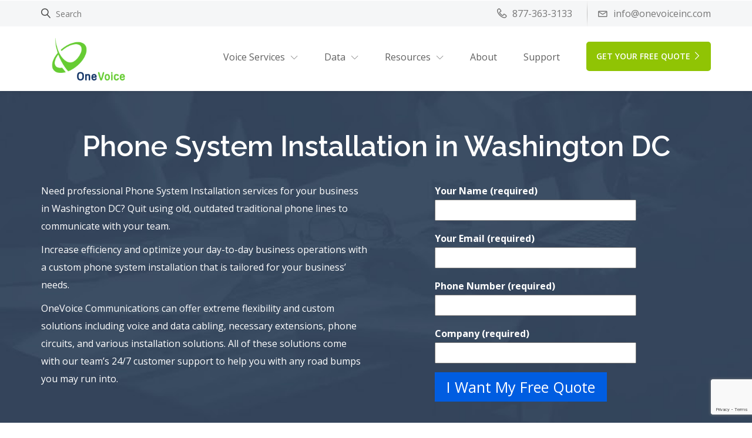

--- FILE ---
content_type: text/html; charset=UTF-8
request_url: https://onevoiceinc.com/washington-dc-services/phone-system-installation-washington-dc/
body_size: 20583
content:

                <!DOCTYPE html>
    <html lang="en-US" prefix="og: http://ogp.me/ns#" class="no-js no-svg">
        <head>
            <meta charset="UTF-8">
            <meta name="viewport" content="width=device-width, height=device-height, initial-scale=1">
            <link rel="profile" href="https://gmpg.org/xfn/11">

            <title>Phone System Installation in Washington DC | OneVoice Communications Inc.</title>
<meta name='robots' content='max-image-preview:large' />
	<style>img:is([sizes="auto" i], [sizes^="auto," i]) { contain-intrinsic-size: 3000px 1500px }</style>
	
<!-- Google Tag Manager for WordPress by gtm4wp.com -->
<script data-cfasync="false" data-pagespeed-no-defer>
	var gtm4wp_datalayer_name = "dataLayer";
	var dataLayer = dataLayer || [];
</script>
<!-- End Google Tag Manager for WordPress by gtm4wp.com -->
<!-- This site is optimized with the Yoast SEO Premium plugin v5.2 - https://yoast.com/wordpress/plugins/seo/ -->
<meta name="description" content="Looking for professional phone system installation services in Washington DC? OneVoice Communications has years of expertise with 24/7 customer support."/>
<link rel="canonical" href="https://onevoiceinc.com/washington-dc-services/phone-system-installation-washington-dc/" />
<meta property="og:locale" content="en_US" />
<meta property="og:type" content="article" />
<meta property="og:title" content="Phone System Installation in Washington DC | OneVoice Communications Inc." />
<meta property="og:description" content="Looking for professional phone system installation services in Washington DC? OneVoice Communications has years of expertise with 24/7 customer support." />
<meta property="og:url" content="https://onevoiceinc.com/washington-dc-services/phone-system-installation-washington-dc/" />
<meta property="og:site_name" content="OneVoice Communications, Inc." />
<meta property="article:publisher" content="https://www.facebook.com/onevoicetech" />
<meta name="twitter:card" content="summary_large_image" />
<meta name="twitter:description" content="Looking for professional phone system installation services in Washington DC? OneVoice Communications has years of expertise with 24/7 customer support." />
<meta name="twitter:title" content="Phone System Installation in Washington DC | OneVoice Communications Inc." />
<meta property="DC.date.issued" content="2021-03-10T18:33:04-05:00" />
<!-- / Yoast SEO Premium plugin. -->

<link rel='dns-prefetch' href='//platform-api.sharethis.com' />
<link rel='dns-prefetch' href='//fonts.googleapis.com' />
<link rel="alternate" type="application/rss+xml" title="OneVoice Communications, Inc. &raquo; Feed" href="https://onevoiceinc.com/feed/" />
<link rel="alternate" type="application/rss+xml" title="OneVoice Communications, Inc. &raquo; Comments Feed" href="https://onevoiceinc.com/comments/feed/" />
<script type="text/javascript">
/* <![CDATA[ */
window._wpemojiSettings = {"baseUrl":"https:\/\/s.w.org\/images\/core\/emoji\/16.0.1\/72x72\/","ext":".png","svgUrl":"https:\/\/s.w.org\/images\/core\/emoji\/16.0.1\/svg\/","svgExt":".svg","source":{"concatemoji":"https:\/\/onevoiceinc.com\/wp-includes\/js\/wp-emoji-release.min.js?ver=55ea7070d8fc47b0886dc0bc2c50e27c"}};
/*! This file is auto-generated */
!function(s,n){var o,i,e;function c(e){try{var t={supportTests:e,timestamp:(new Date).valueOf()};sessionStorage.setItem(o,JSON.stringify(t))}catch(e){}}function p(e,t,n){e.clearRect(0,0,e.canvas.width,e.canvas.height),e.fillText(t,0,0);var t=new Uint32Array(e.getImageData(0,0,e.canvas.width,e.canvas.height).data),a=(e.clearRect(0,0,e.canvas.width,e.canvas.height),e.fillText(n,0,0),new Uint32Array(e.getImageData(0,0,e.canvas.width,e.canvas.height).data));return t.every(function(e,t){return e===a[t]})}function u(e,t){e.clearRect(0,0,e.canvas.width,e.canvas.height),e.fillText(t,0,0);for(var n=e.getImageData(16,16,1,1),a=0;a<n.data.length;a++)if(0!==n.data[a])return!1;return!0}function f(e,t,n,a){switch(t){case"flag":return n(e,"\ud83c\udff3\ufe0f\u200d\u26a7\ufe0f","\ud83c\udff3\ufe0f\u200b\u26a7\ufe0f")?!1:!n(e,"\ud83c\udde8\ud83c\uddf6","\ud83c\udde8\u200b\ud83c\uddf6")&&!n(e,"\ud83c\udff4\udb40\udc67\udb40\udc62\udb40\udc65\udb40\udc6e\udb40\udc67\udb40\udc7f","\ud83c\udff4\u200b\udb40\udc67\u200b\udb40\udc62\u200b\udb40\udc65\u200b\udb40\udc6e\u200b\udb40\udc67\u200b\udb40\udc7f");case"emoji":return!a(e,"\ud83e\udedf")}return!1}function g(e,t,n,a){var r="undefined"!=typeof WorkerGlobalScope&&self instanceof WorkerGlobalScope?new OffscreenCanvas(300,150):s.createElement("canvas"),o=r.getContext("2d",{willReadFrequently:!0}),i=(o.textBaseline="top",o.font="600 32px Arial",{});return e.forEach(function(e){i[e]=t(o,e,n,a)}),i}function t(e){var t=s.createElement("script");t.src=e,t.defer=!0,s.head.appendChild(t)}"undefined"!=typeof Promise&&(o="wpEmojiSettingsSupports",i=["flag","emoji"],n.supports={everything:!0,everythingExceptFlag:!0},e=new Promise(function(e){s.addEventListener("DOMContentLoaded",e,{once:!0})}),new Promise(function(t){var n=function(){try{var e=JSON.parse(sessionStorage.getItem(o));if("object"==typeof e&&"number"==typeof e.timestamp&&(new Date).valueOf()<e.timestamp+604800&&"object"==typeof e.supportTests)return e.supportTests}catch(e){}return null}();if(!n){if("undefined"!=typeof Worker&&"undefined"!=typeof OffscreenCanvas&&"undefined"!=typeof URL&&URL.createObjectURL&&"undefined"!=typeof Blob)try{var e="postMessage("+g.toString()+"("+[JSON.stringify(i),f.toString(),p.toString(),u.toString()].join(",")+"));",a=new Blob([e],{type:"text/javascript"}),r=new Worker(URL.createObjectURL(a),{name:"wpTestEmojiSupports"});return void(r.onmessage=function(e){c(n=e.data),r.terminate(),t(n)})}catch(e){}c(n=g(i,f,p,u))}t(n)}).then(function(e){for(var t in e)n.supports[t]=e[t],n.supports.everything=n.supports.everything&&n.supports[t],"flag"!==t&&(n.supports.everythingExceptFlag=n.supports.everythingExceptFlag&&n.supports[t]);n.supports.everythingExceptFlag=n.supports.everythingExceptFlag&&!n.supports.flag,n.DOMReady=!1,n.readyCallback=function(){n.DOMReady=!0}}).then(function(){return e}).then(function(){var e;n.supports.everything||(n.readyCallback(),(e=n.source||{}).concatemoji?t(e.concatemoji):e.wpemoji&&e.twemoji&&(t(e.twemoji),t(e.wpemoji)))}))}((window,document),window._wpemojiSettings);
/* ]]> */
</script>
<link rel='stylesheet' id='flaticon-css' href='https://onevoiceinc.com/wp-content/themes/cynic/css/classic-modern-agency/flaticon.css?ver=55ea7070d8fc47b0886dc0bc2c50e27c' type='text/css' media='all' />
<style id='wp-emoji-styles-inline-css' type='text/css'>

	img.wp-smiley, img.emoji {
		display: inline !important;
		border: none !important;
		box-shadow: none !important;
		height: 1em !important;
		width: 1em !important;
		margin: 0 0.07em !important;
		vertical-align: -0.1em !important;
		background: none !important;
		padding: 0 !important;
	}
</style>
<link rel='stylesheet' id='wp-block-library-css' href='https://onevoiceinc.com/wp-includes/css/dist/block-library/style.min.css?ver=55ea7070d8fc47b0886dc0bc2c50e27c' type='text/css' media='all' />
<style id='classic-theme-styles-inline-css' type='text/css'>
/*! This file is auto-generated */
.wp-block-button__link{color:#fff;background-color:#32373c;border-radius:9999px;box-shadow:none;text-decoration:none;padding:calc(.667em + 2px) calc(1.333em + 2px);font-size:1.125em}.wp-block-file__button{background:#32373c;color:#fff;text-decoration:none}
</style>
<link rel='stylesheet' id='wp-components-css' href='https://onevoiceinc.com/wp-includes/css/dist/components/style.min.css?ver=55ea7070d8fc47b0886dc0bc2c50e27c' type='text/css' media='all' />
<link rel='stylesheet' id='wp-preferences-css' href='https://onevoiceinc.com/wp-includes/css/dist/preferences/style.min.css?ver=55ea7070d8fc47b0886dc0bc2c50e27c' type='text/css' media='all' />
<link rel='stylesheet' id='wp-block-editor-css' href='https://onevoiceinc.com/wp-includes/css/dist/block-editor/style.min.css?ver=55ea7070d8fc47b0886dc0bc2c50e27c' type='text/css' media='all' />
<link rel='stylesheet' id='popup-maker-block-library-style-css' href='https://onevoiceinc.com/wp-content/plugins/popup-maker/dist/packages/block-library-style.css?ver=dbea705cfafe089d65f1' type='text/css' media='all' />
<style id='global-styles-inline-css' type='text/css'>
:root{--wp--preset--aspect-ratio--square: 1;--wp--preset--aspect-ratio--4-3: 4/3;--wp--preset--aspect-ratio--3-4: 3/4;--wp--preset--aspect-ratio--3-2: 3/2;--wp--preset--aspect-ratio--2-3: 2/3;--wp--preset--aspect-ratio--16-9: 16/9;--wp--preset--aspect-ratio--9-16: 9/16;--wp--preset--color--black: #000000;--wp--preset--color--cyan-bluish-gray: #abb8c3;--wp--preset--color--white: #ffffff;--wp--preset--color--pale-pink: #f78da7;--wp--preset--color--vivid-red: #cf2e2e;--wp--preset--color--luminous-vivid-orange: #ff6900;--wp--preset--color--luminous-vivid-amber: #fcb900;--wp--preset--color--light-green-cyan: #7bdcb5;--wp--preset--color--vivid-green-cyan: #00d084;--wp--preset--color--pale-cyan-blue: #8ed1fc;--wp--preset--color--vivid-cyan-blue: #0693e3;--wp--preset--color--vivid-purple: #9b51e0;--wp--preset--gradient--vivid-cyan-blue-to-vivid-purple: linear-gradient(135deg,rgba(6,147,227,1) 0%,rgb(155,81,224) 100%);--wp--preset--gradient--light-green-cyan-to-vivid-green-cyan: linear-gradient(135deg,rgb(122,220,180) 0%,rgb(0,208,130) 100%);--wp--preset--gradient--luminous-vivid-amber-to-luminous-vivid-orange: linear-gradient(135deg,rgba(252,185,0,1) 0%,rgba(255,105,0,1) 100%);--wp--preset--gradient--luminous-vivid-orange-to-vivid-red: linear-gradient(135deg,rgba(255,105,0,1) 0%,rgb(207,46,46) 100%);--wp--preset--gradient--very-light-gray-to-cyan-bluish-gray: linear-gradient(135deg,rgb(238,238,238) 0%,rgb(169,184,195) 100%);--wp--preset--gradient--cool-to-warm-spectrum: linear-gradient(135deg,rgb(74,234,220) 0%,rgb(151,120,209) 20%,rgb(207,42,186) 40%,rgb(238,44,130) 60%,rgb(251,105,98) 80%,rgb(254,248,76) 100%);--wp--preset--gradient--blush-light-purple: linear-gradient(135deg,rgb(255,206,236) 0%,rgb(152,150,240) 100%);--wp--preset--gradient--blush-bordeaux: linear-gradient(135deg,rgb(254,205,165) 0%,rgb(254,45,45) 50%,rgb(107,0,62) 100%);--wp--preset--gradient--luminous-dusk: linear-gradient(135deg,rgb(255,203,112) 0%,rgb(199,81,192) 50%,rgb(65,88,208) 100%);--wp--preset--gradient--pale-ocean: linear-gradient(135deg,rgb(255,245,203) 0%,rgb(182,227,212) 50%,rgb(51,167,181) 100%);--wp--preset--gradient--electric-grass: linear-gradient(135deg,rgb(202,248,128) 0%,rgb(113,206,126) 100%);--wp--preset--gradient--midnight: linear-gradient(135deg,rgb(2,3,129) 0%,rgb(40,116,252) 100%);--wp--preset--font-size--small: 13px;--wp--preset--font-size--medium: 20px;--wp--preset--font-size--large: 36px;--wp--preset--font-size--x-large: 42px;--wp--preset--spacing--20: 0.44rem;--wp--preset--spacing--30: 0.67rem;--wp--preset--spacing--40: 1rem;--wp--preset--spacing--50: 1.5rem;--wp--preset--spacing--60: 2.25rem;--wp--preset--spacing--70: 3.38rem;--wp--preset--spacing--80: 5.06rem;--wp--preset--shadow--natural: 6px 6px 9px rgba(0, 0, 0, 0.2);--wp--preset--shadow--deep: 12px 12px 50px rgba(0, 0, 0, 0.4);--wp--preset--shadow--sharp: 6px 6px 0px rgba(0, 0, 0, 0.2);--wp--preset--shadow--outlined: 6px 6px 0px -3px rgba(255, 255, 255, 1), 6px 6px rgba(0, 0, 0, 1);--wp--preset--shadow--crisp: 6px 6px 0px rgba(0, 0, 0, 1);}:where(.is-layout-flex){gap: 0.5em;}:where(.is-layout-grid){gap: 0.5em;}body .is-layout-flex{display: flex;}.is-layout-flex{flex-wrap: wrap;align-items: center;}.is-layout-flex > :is(*, div){margin: 0;}body .is-layout-grid{display: grid;}.is-layout-grid > :is(*, div){margin: 0;}:where(.wp-block-columns.is-layout-flex){gap: 2em;}:where(.wp-block-columns.is-layout-grid){gap: 2em;}:where(.wp-block-post-template.is-layout-flex){gap: 1.25em;}:where(.wp-block-post-template.is-layout-grid){gap: 1.25em;}.has-black-color{color: var(--wp--preset--color--black) !important;}.has-cyan-bluish-gray-color{color: var(--wp--preset--color--cyan-bluish-gray) !important;}.has-white-color{color: var(--wp--preset--color--white) !important;}.has-pale-pink-color{color: var(--wp--preset--color--pale-pink) !important;}.has-vivid-red-color{color: var(--wp--preset--color--vivid-red) !important;}.has-luminous-vivid-orange-color{color: var(--wp--preset--color--luminous-vivid-orange) !important;}.has-luminous-vivid-amber-color{color: var(--wp--preset--color--luminous-vivid-amber) !important;}.has-light-green-cyan-color{color: var(--wp--preset--color--light-green-cyan) !important;}.has-vivid-green-cyan-color{color: var(--wp--preset--color--vivid-green-cyan) !important;}.has-pale-cyan-blue-color{color: var(--wp--preset--color--pale-cyan-blue) !important;}.has-vivid-cyan-blue-color{color: var(--wp--preset--color--vivid-cyan-blue) !important;}.has-vivid-purple-color{color: var(--wp--preset--color--vivid-purple) !important;}.has-black-background-color{background-color: var(--wp--preset--color--black) !important;}.has-cyan-bluish-gray-background-color{background-color: var(--wp--preset--color--cyan-bluish-gray) !important;}.has-white-background-color{background-color: var(--wp--preset--color--white) !important;}.has-pale-pink-background-color{background-color: var(--wp--preset--color--pale-pink) !important;}.has-vivid-red-background-color{background-color: var(--wp--preset--color--vivid-red) !important;}.has-luminous-vivid-orange-background-color{background-color: var(--wp--preset--color--luminous-vivid-orange) !important;}.has-luminous-vivid-amber-background-color{background-color: var(--wp--preset--color--luminous-vivid-amber) !important;}.has-light-green-cyan-background-color{background-color: var(--wp--preset--color--light-green-cyan) !important;}.has-vivid-green-cyan-background-color{background-color: var(--wp--preset--color--vivid-green-cyan) !important;}.has-pale-cyan-blue-background-color{background-color: var(--wp--preset--color--pale-cyan-blue) !important;}.has-vivid-cyan-blue-background-color{background-color: var(--wp--preset--color--vivid-cyan-blue) !important;}.has-vivid-purple-background-color{background-color: var(--wp--preset--color--vivid-purple) !important;}.has-black-border-color{border-color: var(--wp--preset--color--black) !important;}.has-cyan-bluish-gray-border-color{border-color: var(--wp--preset--color--cyan-bluish-gray) !important;}.has-white-border-color{border-color: var(--wp--preset--color--white) !important;}.has-pale-pink-border-color{border-color: var(--wp--preset--color--pale-pink) !important;}.has-vivid-red-border-color{border-color: var(--wp--preset--color--vivid-red) !important;}.has-luminous-vivid-orange-border-color{border-color: var(--wp--preset--color--luminous-vivid-orange) !important;}.has-luminous-vivid-amber-border-color{border-color: var(--wp--preset--color--luminous-vivid-amber) !important;}.has-light-green-cyan-border-color{border-color: var(--wp--preset--color--light-green-cyan) !important;}.has-vivid-green-cyan-border-color{border-color: var(--wp--preset--color--vivid-green-cyan) !important;}.has-pale-cyan-blue-border-color{border-color: var(--wp--preset--color--pale-cyan-blue) !important;}.has-vivid-cyan-blue-border-color{border-color: var(--wp--preset--color--vivid-cyan-blue) !important;}.has-vivid-purple-border-color{border-color: var(--wp--preset--color--vivid-purple) !important;}.has-vivid-cyan-blue-to-vivid-purple-gradient-background{background: var(--wp--preset--gradient--vivid-cyan-blue-to-vivid-purple) !important;}.has-light-green-cyan-to-vivid-green-cyan-gradient-background{background: var(--wp--preset--gradient--light-green-cyan-to-vivid-green-cyan) !important;}.has-luminous-vivid-amber-to-luminous-vivid-orange-gradient-background{background: var(--wp--preset--gradient--luminous-vivid-amber-to-luminous-vivid-orange) !important;}.has-luminous-vivid-orange-to-vivid-red-gradient-background{background: var(--wp--preset--gradient--luminous-vivid-orange-to-vivid-red) !important;}.has-very-light-gray-to-cyan-bluish-gray-gradient-background{background: var(--wp--preset--gradient--very-light-gray-to-cyan-bluish-gray) !important;}.has-cool-to-warm-spectrum-gradient-background{background: var(--wp--preset--gradient--cool-to-warm-spectrum) !important;}.has-blush-light-purple-gradient-background{background: var(--wp--preset--gradient--blush-light-purple) !important;}.has-blush-bordeaux-gradient-background{background: var(--wp--preset--gradient--blush-bordeaux) !important;}.has-luminous-dusk-gradient-background{background: var(--wp--preset--gradient--luminous-dusk) !important;}.has-pale-ocean-gradient-background{background: var(--wp--preset--gradient--pale-ocean) !important;}.has-electric-grass-gradient-background{background: var(--wp--preset--gradient--electric-grass) !important;}.has-midnight-gradient-background{background: var(--wp--preset--gradient--midnight) !important;}.has-small-font-size{font-size: var(--wp--preset--font-size--small) !important;}.has-medium-font-size{font-size: var(--wp--preset--font-size--medium) !important;}.has-large-font-size{font-size: var(--wp--preset--font-size--large) !important;}.has-x-large-font-size{font-size: var(--wp--preset--font-size--x-large) !important;}
:where(.wp-block-post-template.is-layout-flex){gap: 1.25em;}:where(.wp-block-post-template.is-layout-grid){gap: 1.25em;}
:where(.wp-block-columns.is-layout-flex){gap: 2em;}:where(.wp-block-columns.is-layout-grid){gap: 2em;}
:root :where(.wp-block-pullquote){font-size: 1.5em;line-height: 1.6;}
</style>
<link rel='stylesheet' id='lvca-animate-styles-css' href='https://onevoiceinc.com/wp-content/plugins/addons-for-visual-composer/assets/css/animate.css?ver=3.9.4' type='text/css' media='all' />
<link rel='stylesheet' id='lvca-frontend-styles-css' href='https://onevoiceinc.com/wp-content/plugins/addons-for-visual-composer/assets/css/lvca-frontend.css?ver=3.9.4' type='text/css' media='all' />
<link rel='stylesheet' id='lvca-icomoon-styles-css' href='https://onevoiceinc.com/wp-content/plugins/addons-for-visual-composer/assets/css/icomoon.css?ver=3.9.4' type='text/css' media='all' />
<link rel='stylesheet' id='contact-form-7-css' href='https://onevoiceinc.com/wp-content/plugins/contact-form-7/includes/css/styles.css?ver=6.1.4' type='text/css' media='all' />
<link rel='stylesheet' id='js_composer_front-css' href='https://onevoiceinc.com/wp-content/plugins/js_composer/assets/css/js_composer.min.css?ver=8.7.2' type='text/css' media='all' />
<link rel='stylesheet' id='rs-plugin-settings-css' href='https://onevoiceinc.com/wp-content/plugins/revslider/public/assets/css/settings.css?ver=5.4.6.3.1' type='text/css' media='all' />
<style id='rs-plugin-settings-inline-css' type='text/css'>
#rs-demo-id {}
</style>
<link rel='stylesheet' id='share-this-share-buttons-sticky-css' href='https://onevoiceinc.com/wp-content/plugins/sharethis-share-buttons/css/mu-style.css?ver=1756825428' type='text/css' media='all' />
<link rel='stylesheet' id='simple-banner-style-css' href='https://onevoiceinc.com/wp-content/plugins/simple-banner/simple-banner.css?ver=3.2.0' type='text/css' media='all' />
<link rel='stylesheet' id='lvca-accordion-css' href='https://onevoiceinc.com/wp-content/plugins/addons-for-visual-composer/includes/addons/accordion/css/style.css?ver=3.9.4' type='text/css' media='all' />
<link rel='stylesheet' id='lvca-slick-css' href='https://onevoiceinc.com/wp-content/plugins/addons-for-visual-composer/assets/css/slick.css?ver=3.9.4' type='text/css' media='all' />
<link rel='stylesheet' id='lvca-carousel-css' href='https://onevoiceinc.com/wp-content/plugins/addons-for-visual-composer/includes/addons/carousel/css/style.css?ver=3.9.4' type='text/css' media='all' />
<link rel='stylesheet' id='lvca-clients-css' href='https://onevoiceinc.com/wp-content/plugins/addons-for-visual-composer/includes/addons/clients/css/style.css?ver=3.9.4' type='text/css' media='all' />
<link rel='stylesheet' id='lvca-heading-css' href='https://onevoiceinc.com/wp-content/plugins/addons-for-visual-composer/includes/addons/heading/css/style.css?ver=3.9.4' type='text/css' media='all' />
<link rel='stylesheet' id='lvca-odometers-css' href='https://onevoiceinc.com/wp-content/plugins/addons-for-visual-composer/includes/addons/odometers/css/style.css?ver=3.9.4' type='text/css' media='all' />
<link rel='stylesheet' id='lvca-piecharts-css' href='https://onevoiceinc.com/wp-content/plugins/addons-for-visual-composer/includes/addons/piecharts/css/style.css?ver=3.9.4' type='text/css' media='all' />
<link rel='stylesheet' id='lvca-posts-carousel-css' href='https://onevoiceinc.com/wp-content/plugins/addons-for-visual-composer/includes/addons/posts-carousel/css/style.css?ver=3.9.4' type='text/css' media='all' />
<link rel='stylesheet' id='lvca-pricing-table-css' href='https://onevoiceinc.com/wp-content/plugins/addons-for-visual-composer/includes/addons/pricing-table/css/style.css?ver=3.9.4' type='text/css' media='all' />
<link rel='stylesheet' id='lvca-services-css' href='https://onevoiceinc.com/wp-content/plugins/addons-for-visual-composer/includes/addons/services/css/style.css?ver=3.9.4' type='text/css' media='all' />
<link rel='stylesheet' id='lvca-stats-bar-css' href='https://onevoiceinc.com/wp-content/plugins/addons-for-visual-composer/includes/addons/stats-bar/css/style.css?ver=3.9.4' type='text/css' media='all' />
<link rel='stylesheet' id='lvca-tabs-css' href='https://onevoiceinc.com/wp-content/plugins/addons-for-visual-composer/includes/addons/tabs/css/style.css?ver=3.9.4' type='text/css' media='all' />
<link rel='stylesheet' id='lvca-team-members-css' href='https://onevoiceinc.com/wp-content/plugins/addons-for-visual-composer/includes/addons/team/css/style.css?ver=3.9.4' type='text/css' media='all' />
<link rel='stylesheet' id='lvca-testimonials-css' href='https://onevoiceinc.com/wp-content/plugins/addons-for-visual-composer/includes/addons/testimonials/css/style.css?ver=3.9.4' type='text/css' media='all' />
<link rel='stylesheet' id='lvca-flexslider-css' href='https://onevoiceinc.com/wp-content/plugins/addons-for-visual-composer/assets/css/flexslider.css?ver=3.9.4' type='text/css' media='all' />
<link rel='stylesheet' id='lvca-testimonials-slider-css' href='https://onevoiceinc.com/wp-content/plugins/addons-for-visual-composer/includes/addons/testimonials-slider/css/style.css?ver=3.9.4' type='text/css' media='all' />
<link rel='stylesheet' id='lvca-portfolio-css' href='https://onevoiceinc.com/wp-content/plugins/addons-for-visual-composer/includes/addons/portfolio/css/style.css?ver=3.9.4' type='text/css' media='all' />
<link rel='stylesheet' id='isotope-css-css' href='https://onevoiceinc.com/wp-content/plugins/js_composer/assets/css/lib/isotope/isotope.min.css?ver=8.7.2' type='text/css' media='all' />
<link rel='stylesheet' id='parent-style-css' href='https://onevoiceinc.com/wp-content/themes/cynic/style.css?ver=55ea7070d8fc47b0886dc0bc2c50e27c' type='text/css' media='all' />
<link rel='stylesheet' id='cynic_body_font-css' href='https://fonts.googleapis.com/css?family=Open+Sans%3A300%2C300i%2C400%2C400i%2C600%2C600i%2C700%2C700i%2C800%2C800i&#038;ver=6.8.3' type='text/css' media='all' />
<link rel='stylesheet' id='cynic_headings_font-css' href='https://fonts.googleapis.com/css?family=Raleway%3A300%2C300i%2C400%2C400i%2C600%2C600i%2C700%2C700i%2C800%2C800i&#038;ver=6.8.3' type='text/css' media='all' />
<link rel='stylesheet' id='linearicons-css' href='https://onevoiceinc.com/wp-content/themes/cynic/css/classic-modern-agency/linearicons-font.css?ver=55ea7070d8fc47b0886dc0bc2c50e27c' type='text/css' media='all' />
<link rel='stylesheet' id='flatcons-css' href='https://onevoiceinc.com/wp-content/themes/cynic/css/classic-modern-agency/flaticon.css?ver=55ea7070d8fc47b0886dc0bc2c50e27c' type='text/css' media='all' />
<link rel='stylesheet' id='bootstrap-css' href='https://onevoiceinc.com/wp-content/themes/cynic/css/classic-modern-agency/bootstrap.css?ver=55ea7070d8fc47b0886dc0bc2c50e27c' type='text/css' media='all' />
<link rel='stylesheet' id='magnific-popup-css' href='https://onevoiceinc.com/wp-content/themes/cynic/css/classic-modern-agency/magnific-popup.css?ver=55ea7070d8fc47b0886dc0bc2c50e27c' type='text/css' media='all' />
<link rel='stylesheet' id='font-awesome-css' href='https://onevoiceinc.com/wp-content/plugins/elementor/assets/lib/font-awesome/css/font-awesome.min.css?ver=4.7.0' type='text/css' media='all' />
<link rel='stylesheet' id='owl-carousel-css' href='https://onevoiceinc.com/wp-content/themes/cynic/css/classic-modern-agency/owl.carousel.css?ver=55ea7070d8fc47b0886dc0bc2c50e27c' type='text/css' media='all' />
<link rel='stylesheet' id='owl-carousel-theme-default-css' href='https://onevoiceinc.com/wp-content/themes/cynic/css/classic-modern-agency/owl.theme.default.min.css?ver=55ea7070d8fc47b0886dc0bc2c50e27c' type='text/css' media='all' />
<link rel='stylesheet' id='cynic-core-css' href='https://onevoiceinc.com/wp-content/themes/cynic/css/classic-modern-agency/main.css?ver=1.8' type='text/css' media='all' />
<link rel='stylesheet' id='cynic-menu-css' href='https://onevoiceinc.com/wp-content/themes/cynic/css/classic-modern-agency/normal-menu.css?ver=1.8' type='text/css' media='all' />
<link rel='stylesheet' id='cynic-base-css' href='https://onevoiceinc.com/wp-content/themes/cynic/css/classic-modern-agency/base.css?ver=1.8' type='text/css' media='all' />
<link rel='stylesheet' id='cynic-css' href='https://onevoiceinc.com/wp-content/themes/cynic-child/style.css?ver=1.8' type='text/css' media='all' />
<style id='cynic-inline-css' type='text/css'>
        body,p{
        font-family:Open Sans,sans-serif;
        font-size:16px;
    }
        h1, h2, h3, h4, h5, h6, .box-green-border .service-title,
    .page-template-template-modernpage .team-members .member_details h3{
    font-family:Raleway,sans-serif;
}
    .main-menu ul.navbar-nav li a,
    .nav ul li a
    {
        font-family:Open Sans,sans-serif;
        font-size:16px;
    }
    
body, .box-green-border p, .port-modal-content p.gray-text, 
.modal-content li,.potfolio-modal .modal-content .list-with-arrow li::before, 
.modal-content li:before,
.get-privacy-terms .modal-content p {
}

h3, .page-template-template-modernpage h3{
}
.owl-prev i, .owl-next i,.tparrows::before,.page-template-template-modernpage.multipage-agency .tparrows::before,
.blog-description a:first-child,
.search-results .content h3, .search-results .content a,
a, .pricing-plans .pricing .price , a:not(.btn) span, .box-green-border a, .box-green-border h3, .box-green-border .service-title, 
.services .box-green-border .service-overlay ul li a, 
.services .box-green-border .service-overlay ul li a i,
.page-template-template-modernpage .box-content-with-img .box-content-text h3 a,
.port-modal-content .regular-text a{
}
.owl-prev:hover i, .owl-next:hover i,.tparrows:hover::before,
.search-results .content a:hover,
.blog-description a:first-child:hover,
.page-template-template-modernpage.multipage-agency .tparrows:hover::before,
header ul.header-right a:hover span,
.box-content-with-img .box-content-text h3 a:hover,
.box-green-border:hover a, .box-green-border a:focus, .box-green-border:hover span,
a:hover,header .contact-info ul li a:hover,header .contact-info ul li a:hover span,
.services .box-green-border:hover a .service-title,
.services .box-green-border .service-overlay ul li a:hover, 
.services .box-green-border .service-overlay ul li a:hover i,
.page-template-template-modernpage header .contact-info ul li a:hover span,
.page-template-template-modernpage .services .box-green-border .service-overlay ul li a:hover,
.page-template-template-modernpage .services .box-green-border .service-overlay ul li a:hover i,
.page-template-template-modernpage .box-content-with-img .box-content-text h3 a:hover,
.page-template-template-modernpage .box-content-with-img:hover .box-content-text h3 a,
.page-template-template-modernpage a:hover,
.multipage-agency .blog-item-title a:hover,
.multipage-agency .widget li a:hover,
.multipage-agency .widget li:hover a::before,
.multipage-agency .widget li:hover span a::before,
.multipage-agency footer .light-ash-bg ul li.recentcomments a:first-child:hover, 
.multipage-agency .widget li.recentcomments span a:hover,
.multipage-agency .blog-item-data a:hover,
.data-features .box-green-border:hover a span,
.data-features .box-green-border:hover a .service-title,
.page-template-template-modernpage .team-members .member_details h3 .member_intro:hover,
.team_members .member_details h3 .member_intro:hover,
.page-template-template-modernpage .box-green-border:hover a span, 
.page-template-template-modernpage .box-green-border:hover span,
.page-template-template-modernpage .main-menu .navbar-nav>li>a:not(.btn):hover,
.page-template-template-modernpage .main-menu .navbar-nav>li.active>a:not(.btn),
.main-menu .navbar-nav li>.dropdown-menu li.active>a,
.main-menu .navbar-nav li>.dropdown-menu li.active>a span
{
    color:#90c404;
}
.page-template-template-modernpage .box-green-border::after,
.page-template-template-modernpage .portfolio .text-content::after, 
.page-template-template-modernpage .team-members .content::after,
.page-template-template-modernpage .box-content-with-img:not(.is-featured)::after
{
    border-bottom: 2px solid #90c404}

.page-template-template-modernpage.multipage-agency .services .box-green-border .service-overlay ul li a, 
.page-template-template-modernpage.multipage-agency .services .box-green-border .service-overlay ul li a i{
}
.page-template-template-modernpage.multipage-agency .services .box-green-border .service-overlay ul li a:hover, 
.page-template-template-modernpage.multipage-agency .services .box-green-border .service-overlay ul li a:hover i{
color:#90c404!important;
}

.page-template-template-modernpage .pro-controls .filter:hover
{
    border-color:#90c404;
color:#90c404;
}
.main-menu{
}
header{
}

/* color & active color */
    .about-box:hover h3 a,
    .success-number .no_count.b-clor,
    .page-template-template-modernpage .success-number .no_count.b-clor,
    .pro-controls .filter.active:focus, .pro-controls .filter.active:hover, .pro-controls .filter.active, .pro-controls .filter:hover, .pro-controls .filter:focus,
    .process-model li.active a, .process-model li.active a:hover, .process-model li.active a:focus, .process-model li.visited a, .process-model li.visited a:hover, .process-model li.visited a:focus,
    .contact-info-box span,.score-table ul li:before,
    .hosting-features .content>i,.hosting-plans .price-lebel .price,
    .hosting-plans .price-lebel sup, .hosting-pricing .pricing-inner .price span
    {
        color:#90c404;
    }
    article.blog-item.sticky{
        border-left: 2px solid #90c404    }
    
    .start-project .content,
    .search-results .content,
    .search-results-banner input,
    .box-green-border,
    .widget-title,
    #carousel-bounding-box .thumb-list .selected img,
    .pro-controls .filter.active:focus, .pro-controls .filter.active:hover, .pro-controls .filter.active, .pro-controls .filter:hover, .pro-controls .filter:focus,
    .process-model li.active span, .process-model li.visited span,
    form .customised-formgroup input:focus, form .customised-formgroup textarea:focus
    {
        border-color:#90c404;
    }
    
    .search-results-banner input:hover, 
    .search-results-banner input:focus{
    border-bottom: 2px solid #90c404;
}
.about-box:hover .round-icon-wrapper,
.process-model li.visited::after,
.hosting-pricing .plan-title.essential::before,
.featured-ecommerce-webistes .content .img_container span
{
    background-color:#90c404;
}

.banner-txt h1 {
}
.banner-txt p {
}

/* headings */
.b-clor, .pricing-plans .pricing .price span, 
.page-template-template-modernpage h2, 
.page-template-template-modernpage .box-green-border span,
.page-template-template-modernpage .pricing-plans .pricing .price [class^="flaticon-"]::before,
.page-template-template-modernpage .pricing-plans .pricing .price span,
.page-template-template-modernpage .to-top span.icon-chevron-up,
.multipage-agency .blog-item-title a,
.multipage-agency .bg-white h2.blog-item-title,
.multipage-agency .blog-item-title,
.page-template-template-modernpage .box-green-border a span,
.page-template-template-modernpage .box-green-border span
{
    color:#008ccb;
}
.page-template-template-modernpage .contact-form-wrapper .contact-information{
}
.page-template-template-modernpage .contact-form-wrapper .contact-information .social-icons li a i{
}
.page-template-template-modernpage .box-green-border,
.page-template-template-modernpage .team-members .content,
.page-template-template-modernpage .portfolio .text-content,
.page-template-template-modernpage .common-form-section form,
.page-template-template-modernpage .blogs .box-content-with-img {
border-color:#008ccb;
}
.page-template-template-modernpage form .customised-formgroup input:focus,
.page-template-template-modernpage form .customised-formgroup textarea:focus {
border-color:#90c404;
}
    /* Normal menu */
    .main-menu .navbar-nav > li > a, .main-menu div.navbar-nav ul > li > a{
    }
.main-menu .navbar-nav > li > a:focus, .main-menu div.navbar-nav ul > li > a:focus,
.main-menu .navbar-nav > li > a:hover, .main-menu div.navbar-nav ul > li > a:hover{
}
.main-menu .navbar-nav a:hover, .main-menu .navbar-nav a:focus, .main-menu .navbar-nav a:hover, .main-menu .navbar-nav a:active, .main-menu .navbar-nav a.active, .main-menu .navbar-nav li.current-menu-item > a{
}
.main-menu .navbar-nav li ul.children, .main-menu .navbar-nav li > .dropdown-menu{
}
.main-menu .navbar-nav li > .dropdown-menu li a span,
.main-menu .navbar-nav li ul.children li a, .main-menu .navbar-nav li ul.dropdown-menu li a{
}
.main-menu .navbar-nav li > .dropdown-menu li a:hover span,
.main-menu .navbar-nav li ul.children li a:hover, 
.main-menu .navbar-nav li ul.dropdown-menu li a:hover{
}
.main-menu .navbar-nav li.active a {
border-color:#90c404;
}


/* button */
.btn.btn-fill.full-width,
.main-menu .navbar-nav a.header-feature-modal.proDetModal,
.btn.btn-fill,.btn.btn-fill:focus, .page-template-template-modernpage .btn.btn-primary,
.multipage-agency .comment-reply-link,
.blog-item-body .post-password-form input[type^="submit"] {
border-radius: 5px;
-webkit-border-radius: 5px;
background-color:#90c404;
    color:#ffffff;
        border-color:#90c404;
}
/* Border radius for global */
.page-template-template-modernpage .pro-item-img,
.page-template-template-modernpage .por-overlay, 
.page-template-template-modernpage .team-members .content .img_container, 
.page-template-template-modernpage .pricing-plans .pricing,
.page-template-template-modernpage .blogs .box-content-with-img img, 
.page-template-template-modernpage .blogModal .modal-content, 
.page-template-template-modernpage .blog-details-content img, 
.page-template-template-modernpage .modal-content, 
.page-template-template-modernpage #carousel-bounding-box .carousel-inner>.item, 
.page-template-template-modernpage .potfolio-modal .thumb-list img,
.page-template-template-modernpage .testimonial .content,
.page-template-template-modernpage #more-case-studies .box-content-with-img,
.page-template-template-modernpage .pagination .page-numbers,
.page-template-template-modernpage .dis-table,
.multipage-agency .case-study-box .box-content-with-img,
.multipage-agency .about-content img,
.multipage-agency .about-box,
.multipage-agency .team_members .content .img_container,
.multipage-agency .awards-and-recognitions .awards_list .img_container,
.multipage-agency .available-positions .content,
.multipage-agency .faqs-content .panel-group .panel,
.multipage-agency .widget_text img, 
.multipage-agency .blog-media img,
.multipage-agency .search-form .search-field,
.multipage-agency .contact-info-box,
.multipage-agency .tab-content iframe,
.multipage-agency .design-process-content,
.multipage-agency .featured-ecommerce-webistes .content .img_container img,
.multipage-agency .featured-ecommerce-webistes .content .before_after,
.multipage-agency .content-management-system .content,
.multipage-agency .featured-ecommerce-webistes .content .img_container .overlay,
.multipage-agency .concepts .flex-wrapper .img-container img,
.multipage-agency .start-project .content,
.multipage-agency .hosting-pricing .content,
.multipage-agency .hosting-features .content,
.multipage-agency .hosting-plans .content,
.multipage-agency .pagination .page-numbers,
.page-template-template-modernpage .modal-body .img_container img
{
    border-radius: 5px;
    -webkit-border-radius: 5px;
}

.rev_btn_fill, .rev_btn_fill span{
border-color:#90c404!important;
}
.rev_btn_fill{
border-radius: 5px;
-webkit-border-radius: 5px;
background-color:#90c404!important;
}
.search-results-banner .form-group button {
color:#90c404;
}
.contact-info-box span,
.under-construction .under-construction-message i,
.modal-content li:before {
color:#90c404;
}
.search-results-banner .form-group button:hover, 
.search-results-banner .form-group button:focus{
background:#90c404;
}
.rev_btn_fill:hover,
.rev_btn_fill:hover span{
background-color: transparent !important;
border-color:#90c404!important;
color:#90c404!important;
}
.btn.btn-fill.full-width:hover,
.main-menu .navbar-nav a.header-feature-modal.proDetModal:hover,
.btn.btn-fill:hover,
.page-template-template-modernpage .menu-btn.active .btn.btn-fill,
.page-template-template-modernpage .btn.btn-primary:hover,
.multipage-agency .comment-reply-link:hover,
.blog-item-body .post-password-form input[type^="submit"]:hover
{
    background-color: transparent;
    border-color:#90c404;
    color:#90c404;
}
.btn.green-text,
.btn.btn-nofill.green-text,
.btn.btn-nofill,
.portfolio .text-inner .btn.btn-nofill,
.error-404 .error_message a{
border-radius: 5px;
-webkit-border-radius: 5px;
color:#90c404;
border-color:#90c404;
}
.rev_btn_nofill,
.rev_btn_nofill:focus{
border-radius: 5px;
-webkit-border-radius: 5px;
color:#90c404!important;
border-color:#90c404!important;
}
.rev_btn_nofill:hover{
background-color:#90c404!important;
    color: #ffffff !important;
    border-color:#90c404!important;
}
.btn.btn-nofill.green-text:hover,
.featured-ecommerce-webistes .content .before_after:hover,
.btn.btn-nofill:hover,
.portfolio .text-inner .btn.btn-nofill:hover{
background-color:#90c404;
    color:#ffffff;
    border-color:#90c404;
}

.tp-caption.Cynicbigtitle, .Cynicbigtitle , .page-template-template-modernpage .tp-caption.Cynicbigtitle{
}
.tp-caption.CynicSubtitle, .CynicSubtitle, .page-template-template-modernpage .tp-caption.CynicSubtitle {
}

/* footer */

footer .grey-dark-bg{
background-color:#ffffff;
}
footer .light-ash-bg{
color:#606060;
background-color:#1a252b;
}
footer h4.regular-text{
color:#ffffff!important;
}
footer .widget_nav_menu ul li a, footer .light-ash-bg ul a{
color:#bebebe;
}
footer .light-ash-bg ul a:hover,
.page-template-template-modernpage footer p a:hover{
color:#90c404;
}

.page-template-template-modernpage footer p{
color:#606060;
}
.page-template-template-modernpage footer p a{
color:#bebebe;
}

/* social icons */

footer .light-ash-bg ul.social-links li a, ul.social-links li a,
.team-modal-content .social_icons li a{
}
.page-template-template-modernpage footer .light-ash-bg ul.social-links li a:hover, footer .light-ash-bg ul.social-links li a:focus, 
footer .light-ash-bg ul.social-links li a:active, .page-template-template-modernpage ul.social-links li a:hover, ul.social-links li a:focus, ul.social-links li a:active,
.team_members .member_details .social_icons li a:hover, .team-modal-content .social_icons li a:hover {
background-color:#90c404;
}


.page-template-template-modernpage header .social_icons li [class^="icon-"] {
}
.page-template-template-modernpage header .social_icons li a:hover [class^="icon-"] {
color:#90c404;
}

.page-template-template-modernpage .port-cat-con .por-overley, 
.page-template-template-modernpage .featured-img-wrapper .por-overley,
.page-template-template-modernpage .team_members .content .img_container .por-overlay{
    background-color: ;
}


.page-template-template-modernpage .case-studies-carousel .carousel-caption h2{
      
}

.page-template-template-modernpage .case-studies-carousel .carousel-caption p{
    }

.page-template-template-modernpage .case-studies-carousel .carousel-caption a span {
     
}

/* Global sub title color */
.page-template-template-modernpage .team-members .member_details h3,
.page-template-template-modernpage .box-content-with-img .box-content-text .gray-text,
.page-template-template-modernpage .blogModal .getguoteModal-dialog.potfolio-modal p.gray-text,
.page-template-template-modernpage .team-modal-content p.gray-text,
.page-template-template-modernpage .port-modal-content p.gray-text,
.page-template-template-modernpage .portfolio .text-content h3 span,
.customise-form .customised-formgroup input,.customise-form .customised-formgroup textarea,
.contact-form .customised-formgroup input,
.contact-form .customised-formgroup textarea,
form .customised-formgroup span,
.page-template-template-modernpage header .contact-info ul li a span,
.pro-controls .filter {
}


::-webkit-input-placeholder {
}

:-moz-placeholder {
}

::-moz-placeholder {
}

:-ms-input-placeholder {
}

::-ms-input-placeholder {
}

:placeholder-shown {
}

/* Global sub title color */

.is-featured::after{
background:#90c404;
}

.multipage-agency footer .grey-dark-bg h2 {
color:#000000;
}
.multipage-agency footer .customise-form .customised-formgroup {
border: solid 1px #e0e0e0;
border-radius: 5px;
-webkit-border-radius: 5px;
}

@media (max-width: 767px) {
.page-template-template-modernpage:not(.multipage-agency) .main-menu .navbar-nav>li>a:not(.btn):hover,
.page-template-template-modernpage:not(.multipage-agency) .main-menu .navbar-nav>li.active>a:not(.btn){
    }
    body:not(.multipage-agency) .main-menu .btn.btn-fill:hover, 
    body:not(.multipage-agency) .main-menu .btn.btn-fill:focus,
    body:not(.multipage-agency) .main-menu .navbar-nav>li:hover span{
        color:#90c404!important;
border-color:#90c404!important;
    }
}


</style>
<link rel='stylesheet' id='cynic-responsive-css' href='https://onevoiceinc.com/wp-content/themes/cynic/css/classic-modern-agency/responsive.css?ver=1.8' type='text/css' media='all' />
<script type="text/javascript" src="https://onevoiceinc.com/wp-includes/js/jquery/jquery.min.js?ver=3.7.1" id="jquery-core-js"></script>
<script type="text/javascript" src="https://onevoiceinc.com/wp-includes/js/jquery/jquery-migrate.min.js?ver=3.4.1" id="jquery-migrate-js"></script>
<script type="text/javascript" src="https://onevoiceinc.com/wp-content/plugins/addons-for-visual-composer/assets/js/jquery.waypoints.min.js?ver=3.9.4" id="lvca-waypoints-js"></script>
<script type="text/javascript" id="lvca-frontend-scripts-js-extra">
/* <![CDATA[ */
var lvca_settings = {"mobile_width":"780","custom_css":""};
/* ]]> */
</script>
<script type="text/javascript" src="https://onevoiceinc.com/wp-content/plugins/addons-for-visual-composer/assets/js/lvca-frontend.min.js?ver=3.9.4" id="lvca-frontend-scripts-js"></script>
<script type="text/javascript" src="https://onevoiceinc.com/wp-content/plugins/revslider/public/assets/js/jquery.themepunch.tools.min.js?ver=5.4.6.3.1" id="tp-tools-js"></script>
<script type="text/javascript" src="https://onevoiceinc.com/wp-content/plugins/revslider/public/assets/js/jquery.themepunch.revolution.min.js?ver=5.4.6.3.1" id="revmin-js"></script>
<script type="text/javascript" src="//platform-api.sharethis.com/js/sharethis.js?ver=2.3.6#property=684061b498608700128ca134&amp;product=-buttons&amp;source=sharethis-share-buttons-wordpress" id="share-this-share-buttons-mu-js"></script>
<script type="text/javascript" id="simple-banner-script-js-before">
/* <![CDATA[ */
const simpleBannerScriptParams = {"pro_version_enabled":"","debug_mode":false,"id":8859,"version":"3.2.0","banner_params":[{"hide_simple_banner":"yes","simple_banner_prepend_element":false,"simple_banner_position":"static","header_margin":"100","header_padding":"150","wp_body_open_enabled":false,"wp_body_open":true,"simple_banner_z_index":false,"simple_banner_text":"PRI's Are Soon Being Retired. Learn more about OneVoice's <a href=\"https:\/\/onevoiceinc.com\/voice-services\/pri-replacement-solution\/\">PRI Replacement Solution.<\/a>","disabled_on_current_page":false,"disabled_pages_array":[],"is_current_page_a_post":false,"disabled_on_posts":false,"simple_banner_disabled_page_paths":false,"simple_banner_font_size":false,"simple_banner_color":"#123466","simple_banner_text_color":"#ffffff","simple_banner_link_color":"#ffffff","simple_banner_close_color":false,"simple_banner_custom_css":"<div id=\u201dheader\u201d><\/div>","simple_banner_scrolling_custom_css":false,"simple_banner_text_custom_css":false,"simple_banner_button_css":false,"site_custom_css":"","keep_site_custom_css":"","site_custom_js":"","keep_site_custom_js":"","close_button_enabled":false,"close_button_expiration":false,"close_button_cookie_set":false,"current_date":{"date":"2026-01-09 21:20:43.732087","timezone_type":3,"timezone":"UTC"},"start_date":{"date":"2026-01-09 21:20:43.732098","timezone_type":3,"timezone":"UTC"},"end_date":{"date":"2026-01-09 21:20:43.732103","timezone_type":3,"timezone":"UTC"},"simple_banner_start_after_date":false,"simple_banner_remove_after_date":false,"simple_banner_insert_inside_element":false}]}
/* ]]> */
</script>
<script type="text/javascript" src="https://onevoiceinc.com/wp-content/plugins/simple-banner/simple-banner.js?ver=3.2.0" id="simple-banner-script-js"></script>
<script type="text/javascript" src="https://onevoiceinc.com/wp-content/plugins/addons-for-visual-composer/includes/addons/accordion/js/accordion.min.js?ver=3.9.4" id="lvca-accordion-js"></script>
<script type="text/javascript" src="https://onevoiceinc.com/wp-content/plugins/addons-for-visual-composer/assets/js/slick.min.js?ver=3.9.4" id="lvca-slick-carousel-js"></script>
<script type="text/javascript" src="https://onevoiceinc.com/wp-content/plugins/addons-for-visual-composer/assets/js/jquery.stats.min.js?ver=3.9.4" id="lvca-stats-js"></script>
<script type="text/javascript" src="https://onevoiceinc.com/wp-content/plugins/addons-for-visual-composer/includes/addons/odometers/js/odometer.min.js?ver=3.9.4" id="lvca-odometers-js"></script>
<script type="text/javascript" src="https://onevoiceinc.com/wp-content/plugins/addons-for-visual-composer/includes/addons/piecharts/js/piechart.min.js?ver=3.9.4" id="lvca-piecharts-js"></script>
<script type="text/javascript" src="https://onevoiceinc.com/wp-content/plugins/addons-for-visual-composer/includes/addons/posts-carousel/js/posts-carousel.min.js?ver=3.9.4" id="lvca-post-carousel-js"></script>
<script type="text/javascript" src="https://onevoiceinc.com/wp-content/plugins/addons-for-visual-composer/includes/addons/spacer/js/spacer.min.js?ver=3.9.4" id="lvca-spacer-js"></script>
<script type="text/javascript" src="https://onevoiceinc.com/wp-content/plugins/addons-for-visual-composer/includes/addons/services/js/services.min.js?ver=3.9.4" id="lvca-services-js"></script>
<script type="text/javascript" src="https://onevoiceinc.com/wp-content/plugins/addons-for-visual-composer/includes/addons/stats-bar/js/stats-bar.min.js?ver=3.9.4" id="lvca-stats-bar-js"></script>
<script type="text/javascript" src="https://onevoiceinc.com/wp-content/plugins/addons-for-visual-composer/includes/addons/tabs/js/tabs.min.js?ver=3.9.4" id="lvca-tabs-js"></script>
<script type="text/javascript" src="https://onevoiceinc.com/wp-content/plugins/addons-for-visual-composer/assets/js/jquery.flexslider.min.js?ver=3.9.4" id="lvca-flexslider-js"></script>
<script type="text/javascript" src="https://onevoiceinc.com/wp-content/plugins/addons-for-visual-composer/includes/addons/testimonials-slider/js/testimonials.min.js?ver=3.9.4" id="lvca-testimonials-slider-js"></script>
<script type="text/javascript" src="https://onevoiceinc.com/wp-content/plugins/addons-for-visual-composer/assets/js/isotope.pkgd.min.js?ver=3.9.4" id="lvca-isotope-js"></script>
<script type="text/javascript" src="https://onevoiceinc.com/wp-content/plugins/addons-for-visual-composer/assets/js/imagesloaded.pkgd.min.js?ver=3.9.4" id="lvca-imagesloaded-js"></script>
<script type="text/javascript" src="https://onevoiceinc.com/wp-content/plugins/addons-for-visual-composer/includes/addons/portfolio/js/portfolio.min.js?ver=3.9.4" id="lvca-portfolio-js"></script>
<script></script><link rel="https://api.w.org/" href="https://onevoiceinc.com/wp-json/" /><link rel="alternate" title="JSON" type="application/json" href="https://onevoiceinc.com/wp-json/wp/v2/pages/8859" /><link rel="alternate" title="oEmbed (JSON)" type="application/json+oembed" href="https://onevoiceinc.com/wp-json/oembed/1.0/embed?url=https%3A%2F%2Fonevoiceinc.com%2Fwashington-dc-services%2Fphone-system-installation-washington-dc%2F" />
<link rel="alternate" title="oEmbed (XML)" type="text/xml+oembed" href="https://onevoiceinc.com/wp-json/oembed/1.0/embed?url=https%3A%2F%2Fonevoiceinc.com%2Fwashington-dc-services%2Fphone-system-installation-washington-dc%2F&#038;format=xml" />
<meta name="generator" content="Redux 4.5.10" />        <script type="text/javascript">
            (function () {
                window.lvca_fs = {can_use_premium_code: false};
            })();
        </script>
        <!-- Google Tag Manager -->
<script>(function(w,d,s,l,i){w[l]=w[l]||[];w[l].push({'gtm.start':
new Date().getTime(),event:'gtm.js'});var f=d.getElementsByTagName(s)[0],
j=d.createElement(s),dl=l!='dataLayer'?'&l='+l:'';j.async=true;j.src=
'https://www.googletagmanager.com/gtm.js?id='+i+dl;f.parentNode.insertBefore(j,f);
})(window,document,'script','dataLayer','GTM-M35J995');</script>
<!-- End Google Tag Manager -->
<meta name="google-site-verification" content="DGKmElZlSIV4B2_PMQaRbZwuHwEYJf69A-uACX9hhGI" /><style id="simple-banner-hide" type="text/css">.simple-banner{display:none;}</style><style id="simple-banner-position" type="text/css">.simple-banner{position:static;}</style><style id="simple-banner-background-color" type="text/css">.simple-banner{background:#123466;}</style><style id="simple-banner-text-color" type="text/css">.simple-banner .simple-banner-text{color:#ffffff;}</style><style id="simple-banner-link-color" type="text/css">.simple-banner .simple-banner-text a{color:#ffffff;}</style><style id="simple-banner-z-index" type="text/css">.simple-banner{z-index: 99999;}</style><style id="simple-banner-custom-css" type="text/css">.simple-banner{<div id=”header”></div>}</style><style id="simple-banner-site-custom-css-dummy" type="text/css"></style><script id="simple-banner-site-custom-js-dummy" type="text/javascript"></script>
<!-- Google Tag Manager for WordPress by gtm4wp.com -->
<!-- GTM Container placement set to footer -->
<script data-cfasync="false" data-pagespeed-no-defer>
</script>
<!-- End Google Tag Manager for WordPress by gtm4wp.com -->        <!--Customizer CSS--> 
        <style type="text/css">
                        </style> 
        <!--/Customizer CSS-->
        <meta name="generator" content="Elementor 3.34.1; features: additional_custom_breakpoints; settings: css_print_method-external, google_font-enabled, font_display-swap">
			<style>
				.e-con.e-parent:nth-of-type(n+4):not(.e-lazyloaded):not(.e-no-lazyload),
				.e-con.e-parent:nth-of-type(n+4):not(.e-lazyloaded):not(.e-no-lazyload) * {
					background-image: none !important;
				}
				@media screen and (max-height: 1024px) {
					.e-con.e-parent:nth-of-type(n+3):not(.e-lazyloaded):not(.e-no-lazyload),
					.e-con.e-parent:nth-of-type(n+3):not(.e-lazyloaded):not(.e-no-lazyload) * {
						background-image: none !important;
					}
				}
				@media screen and (max-height: 640px) {
					.e-con.e-parent:nth-of-type(n+2):not(.e-lazyloaded):not(.e-no-lazyload),
					.e-con.e-parent:nth-of-type(n+2):not(.e-lazyloaded):not(.e-no-lazyload) * {
						background-image: none !important;
					}
				}
			</style>
			<meta name="generator" content="Powered by WPBakery Page Builder - drag and drop page builder for WordPress."/>
<meta name="generator" content="Powered by Slider Revolution 5.4.6.3.1 - responsive, Mobile-Friendly Slider Plugin for WordPress with comfortable drag and drop interface." />
<script type="text/javascript">function setREVStartSize(e){
				try{ var i=jQuery(window).width(),t=9999,r=0,n=0,l=0,f=0,s=0,h=0;					
					if(e.responsiveLevels&&(jQuery.each(e.responsiveLevels,function(e,f){f>i&&(t=r=f,l=e),i>f&&f>r&&(r=f,n=e)}),t>r&&(l=n)),f=e.gridheight[l]||e.gridheight[0]||e.gridheight,s=e.gridwidth[l]||e.gridwidth[0]||e.gridwidth,h=i/s,h=h>1?1:h,f=Math.round(h*f),"fullscreen"==e.sliderLayout){var u=(e.c.width(),jQuery(window).height());if(void 0!=e.fullScreenOffsetContainer){var c=e.fullScreenOffsetContainer.split(",");if (c) jQuery.each(c,function(e,i){u=jQuery(i).length>0?u-jQuery(i).outerHeight(!0):u}),e.fullScreenOffset.split("%").length>1&&void 0!=e.fullScreenOffset&&e.fullScreenOffset.length>0?u-=jQuery(window).height()*parseInt(e.fullScreenOffset,0)/100:void 0!=e.fullScreenOffset&&e.fullScreenOffset.length>0&&(u-=parseInt(e.fullScreenOffset,0))}f=u}else void 0!=e.minHeight&&f<e.minHeight&&(f=e.minHeight);e.c.closest(".rev_slider_wrapper").css({height:f})					
				}catch(d){console.log("Failure at Presize of Slider:"+d)}
			};</script>
		<style type="text/css" id="wp-custom-css">
			.white-form label{
	color:white
}
.white-form input{
	color:black;
}

.white-form input.wpcf7-form-control.wpcf7-submit{
	background-color:#005DE1;
	color:white;
	border:0;
	padding:10px 20px;
	font-size:25px;
}

#wpcf7-f9044-p9042-o2 div.wpcf7-response-output {
	position: relative;
	bottom: 0;
	left: 0
}

.page-id-9066 .col-sm-12 {
	padding-left: 0px;
}

.home .common-form-section {
	padding: 0;
}

.home-hero {
	margin-top: 15rem;
}

@media screen and (max-width: 768px) {
	.home-hero {
		margin-top: 5rem;
	}
}

.home-hero h1, .home-hero h2 {
	color: white;
}

.home-hero h2 {
	font-weight: 700;
	border: none;
	margin: 0 0 3rem;
}

.home-hero form {
	margin-top: 5rem;
}

.home-hero a.btn {
	width: initial !important;
	margin: 0 !important;
}

@media screen and (max-width: 767px) {
	
.home-hero form {
	margin-top: 0rem;
}

}

.footer-social-media {
	display: flex;
	flex-wrap: wrap;
	grid-gap: .75rem
}

.footer-social-media svg circle {
	transition: 0.3s;
}

.footer-social-media a:hover svg circle {
	fill: #66CC33;
}


.page-id-9152 .banner-txt h1 {
	color: black;
}		</style>
		<style type="text/css" data-type="vc_shortcodes-custom-css">.vc_custom_1602525288875{padding-bottom: 50px !important;background: rgba(10,10,10,0.38) url(https://onevoiceinc.com/wp-content/uploads/2020/10/unnamed-5.jpg?id=8745) !important;background-position: center !important;background-repeat: no-repeat !important;background-size: cover !important;*background-color: rgb(10,10,10) !important;}.vc_custom_1602525677228{margin-top: 0px !important;padding-top: 0px !important;padding-bottom: 50px !important;background-color: #d6e0e4 !important;}.vc_custom_1602526008188{margin-top: 0px !important;padding-top: 0px !important;background-color: #061746 !important;}.vc_custom_1602516221047{margin-top: 0px !important;padding-top: 0px !important;}.vc_custom_1602516221047{margin-top: 0px !important;padding-top: 0px !important;}.vc_custom_1613500794686{padding-left: 100px !important;}.vc_custom_1615419154868{padding-bottom: 20px !important;}</style><noscript><style> .wpb_animate_when_almost_visible { opacity: 1; }</style></noscript>        </head>

    <body data-rsssl=1 class="wp-singular page-template-default page page-id-8859 page-child parent-pageid-8856 wp-theme-cynic wp-child-theme-cynic-child multipage-agency cynic-normal-menu wpb-js-composer js-comp-ver-8.7.2 vc_responsive elementor-default elementor-kit-9112 disable-sticky-header no-featured-image">
    <div id="top"></div>
    <!-- most top information -->
        <div class="header-wrapper sticky-header header-wrapper-extra-top-margin">
                    <header>
                <div class="container">
                                            <div class="form-element hidden-xs pull-left">
                                                            <form action="https://onevoiceinc.com/" id="custom-search-input"
                                      class="form-inline">
                                    <input type="text" name="s" class="search-query form-control"
                                           placeholder="Search">
                                    <button type="submit" class="search-btn"><i class="icon-magnifier"></i></button>
                                </form>
                                                        </div>
                                        <!-- End of .form-element -->
                    <div class="contact-info clearfix">
                        <ul class="pull-right list-inline">
                                                            <li><a href="tel:877-363-3133"
                                       class="header-telephone"><span
                                                class="icon-telephone"></span><span>877-363-3133</span></a>
                                </li>
                                                                                        <li>
                                    <a href="mailto:info@onevoiceinc.com"><span
                                                class="icon-envelope"></span><span>info@onevoiceinc.com</span></a>
                                </li>
                                                    </ul>
                    </div>
                    <!-- End of .contact-info -->
                </div>
            </header>
                <!-- end most top information -->
        <!--navigation-->
        <nav id="navbar-main" class="navbar main-menu">
            <div class="container">
                <!--Brand and toggle get grouped for better mobile display-->
                <div class="navbar-header">
                    <button type="button" class="navbar-toggle collapsed" data-toggle="collapse"
                            data-target="#navbar-collapse-1" aria-expanded="false"><span
                                class="sr-only">Toggle navigation</span> <span
                                class="icon-bar"></span> <span class="icon-bar"></span> <span class="icon-bar"></span>
                    </button>
                                            <a class="navbar-brand" href="https://onevoiceinc.com/">
                            <img src="https://onevoiceinc.com/wp-content/uploads/2019/02/OneVoice-Logo-Converted1.png"
                                 alt="OneVoice Communications, Inc.">
                        </a>
                                    </div>
                <!--Collect the nav links, and other content for toggling-->
                <div class="collapse navbar-collapse" id="navbar-collapse-1">
                    <ul id="menu-dms-menu" class="nav navbar-nav navbar-right"><li class="meg-nav-menu-voice-services dropdown"><a href="javascript:void(0)" class="dropdown-toggle" data-toggle="dropdown" role="button" area-haspopup="#">Voice Services</a>
<ul class="dropdown-menu">
	<li class="meg-nav-menu-pri-replacement-solution"><a href="https://onevoiceinc.com/voice-services/pri-replacement-solution/">PRI Replacement Solution</a></li>
	<li class="meg-nav-menu-8x8-services"><a href="https://onevoiceinc.com/8x8-services/">8&#215;8</a></li>
	<li class="meg-nav-menu-hosted-voip"><a href="https://onevoiceinc.com/hosted-voip/">Hosted VoIP</a></li>
	<li class="meg-nav-menu-voice-small-business"><a href="https://onevoiceinc.com/hosted-voip/voice-small-business/">Voice For Small Business</a></li>
	<li class="meg-nav-menu-sip-trunking-for-business"><a href="https://onevoiceinc.com/sip-trunking-for-business/">SIP Trunking For Business</a></li>
</ul>
</li>
<li class="meg-nav-menu-data dropdown"><a href="javascript:void(0)" class="dropdown-toggle" data-toggle="dropdown" role="button" area-haspopup="#">Data</a>
<ul class="dropdown-menu">
	<li class="meg-nav-menu-dedicated-business-internet"><a href="https://onevoiceinc.com/dedicated-business-internet/">Dedicated Internet</a></li>
	<li class="meg-nav-menu-sd-wan"><a href="https://onevoiceinc.com/sd-wan/">SD-WAN</a></li>
	<li class="meg-nav-menu-cabling-services"><a href="https://onevoiceinc.com/cabling-services/">Cabling Services</a></li>
	<li class="meg-nav-menu-network-services"><a href="https://onevoiceinc.com/network-services/">Business Network Services</a></li>
</ul>
</li>
<li class="meg-nav-menu-resources dropdown"><a href="javascript:void(0)" class="dropdown-toggle" data-toggle="dropdown" role="button" area-haspopup="#">Resources</a>
<ul class="dropdown-menu">
	<li class="meg-nav-menu-partner-program"><a href="https://onevoiceinc.com/partner-program/">LINK Partner Programs</a></li>
	<li class="meg-nav-menu-accounts"><a href="https://onevoiceinc.com/accounts/">Pay A Bill</a></li>
	<li class="meg-nav-menu-free-analysis"><a href="https://onevoiceinc.com/free-analysis/">Free Analysis</a></li>
	<li class="meg-nav-menu-ovcblog"><a href="https://onevoiceinc.com/ovcblog/">Blog</a></li>
	<li class="meg-nav-menu-ovc-government-solution-whitepaper"><a href="https://onevoiceinc.com/ovc-government-solution-whitepaper/">OVC Government Solution WhitePaper</a></li>
</ul>
</li>
<li class="meg-nav-menu-about-us"><a href="https://onevoiceinc.com/about-us/">About</a></li>
<li class="meg-nav-menu-support"><a href="https://onevoiceinc.com/support/">Support</a></li>
<li class="menu-btn"><a class="btn btn-fill header-feature-modal proDetModal getAQuoteModal" href="javascript:void(0)">Get Your Free Quote<span class="icon-chevron-right"></span></a></li></ul>                </div>
            </div>
        </nav>
    </div>
    <!--end navigation-->
                <div class="container">

            <div id="cynic-modern-page" class="row">
                <div class="col-sm-12 col-xs-12 page-scroll-to"
                     data-scroll-to="480">
                    <div class="wpb-content-wrapper"><div data-vc-full-width="true" data-vc-full-width-temp="true" data-vc-full-width-init="false" class="vc_row wpb_row vc_row-fluid vc_custom_1602525288875 vc_row-has-fill lvca-dark-bg"><div class="wpb_column vc_column_container vc_col-sm-12"><div class="vc_column-inner"><div class="wpb_wrapper">
	<div class="wpb_text_column wpb_content_element" >
		<div class="wpb_wrapper">
			<h1 style="text-align: center;"><span style="color: #ffffff;">Phone System Installation in Washington DC</span></h1>

		</div>
	</div>
<div class="vc_row wpb_row vc_inner vc_row-fluid"><div class="wpb_column vc_column_container vc_col-sm-6"><div class="vc_column-inner"><div class="wpb_wrapper">
	<div class="wpb_text_column wpb_content_element" >
		<div class="wpb_wrapper">
			<p><span style="color: #ffffff;">Need professional Phone System Installation services for your business in Washington DC? Quit using old, outdated traditional phone lines to communicate with your team. </span></p>
<p><span style="color: #ffffff;">Increase efficiency and optimize your day-to-day business operations with a custom phone system installation that is tailored for your business&#8217; needs.</span></p>
<p><span style="color: #ffffff;">OneVoice Communications can offer extreme flexibility and custom solutions including voice and data cabling, necessary extensions, phone circuits, and various installation solutions. All of these solutions come with our team&#8217;s 24/7 customer support to help you with any road bumps you may run into.</span></p>

		</div>
	</div>
</div></div></div><div class="white-form wpb_column vc_column_container vc_col-sm-6"><div class="vc_column-inner vc_custom_1613500794686"><div class="wpb_wrapper">
<div class="wpcf7 no-js" id="wpcf7-f8748-p8859-o1" lang="en-US" dir="ltr" data-wpcf7-id="8748">
<div class="screen-reader-response"><p role="status" aria-live="polite" aria-atomic="true"></p> <ul></ul></div>
<form action="/washington-dc-services/phone-system-installation-washington-dc/#wpcf7-f8748-p8859-o1" method="post" class="wpcf7-form init" aria-label="Contact form" novalidate="novalidate" data-status="init">
<fieldset class="hidden-fields-container"><input type="hidden" name="_wpcf7" value="8748" /><input type="hidden" name="_wpcf7_version" value="6.1.4" /><input type="hidden" name="_wpcf7_locale" value="en_US" /><input type="hidden" name="_wpcf7_unit_tag" value="wpcf7-f8748-p8859-o1" /><input type="hidden" name="_wpcf7_container_post" value="8859" /><input type="hidden" name="_wpcf7_posted_data_hash" value="" /><input type="hidden" name="_wpcf7_recaptcha_response" value="" />
</fieldset>
<p><label> Your Name (required)<br />
<span class="wpcf7-form-control-wrap" data-name="your-name"><input size="40" maxlength="400" class="wpcf7-form-control wpcf7-text wpcf7-validates-as-required" aria-required="true" aria-invalid="false" value="" type="text" name="your-name" /></span> </label>
</p>
<p><label> Your Email (required)<br />
<span class="wpcf7-form-control-wrap" data-name="your-email"><input size="40" maxlength="400" class="wpcf7-form-control wpcf7-email wpcf7-validates-as-required wpcf7-text wpcf7-validates-as-email" aria-required="true" aria-invalid="false" value="" type="email" name="your-email" /></span> </label>
</p>
<p><label> Phone Number (required)<br />
<span class="wpcf7-form-control-wrap" data-name="your-phone"><input size="40" maxlength="400" class="wpcf7-form-control wpcf7-tel wpcf7-validates-as-required wpcf7-text wpcf7-validates-as-tel" aria-required="true" aria-invalid="false" value="" type="tel" name="your-phone" /></span> </label>
</p>
<p><label> Company (required)<br />
<span class="wpcf7-form-control-wrap" data-name="your-company"><input size="40" maxlength="400" class="wpcf7-form-control wpcf7-text" aria-invalid="false" value="" type="text" name="your-company" /></span> </label>
</p>
<p><input class="wpcf7-form-control wpcf7-submit has-spinner" type="submit" value="I Want My Free Quote" />
</p><input type='hidden' class='wpcf7-pum' value='{"closepopup":false,"closedelay":0,"openpopup":false,"openpopup_id":0}' /><div class="wpcf7-response-output" aria-hidden="true"></div>
</form>
</div>
</div></div></div></div></div></div></div></div><div class="vc_row-full-width vc_clearfix"></div><div data-vc-full-width="true" data-vc-full-width-temp="true" data-vc-full-width-init="false" class="vc_row wpb_row vc_row-fluid vc_custom_1602525677228 vc_row-has-fill"><div class="wpb_column vc_column_container vc_col-sm-12"><div class="vc_column-inner"><div class="wpb_wrapper">
	<div class="wpb_text_column wpb_content_element" >
		<div class="wpb_wrapper">
			<h2 style="text-align: center;">Our Phone System Features</h2>

		</div>
	</div>
<div class="vc_row wpb_row vc_inner vc_row-fluid"><div class="wpb_column vc_column_container vc_col-sm-6"><div class="vc_column-inner"><div class="wpb_wrapper">
	<div class="wpb_text_column wpb_content_element" >
		<div class="wpb_wrapper">
			<h4 style="text-align: center;">Cloud Based Phone System</h4>
<h4 style="text-align: center;">Fax to Email</h4>
<h4 style="text-align: center;">Mobile Softphone</h4>

		</div>
	</div>
</div></div></div><div class="wpb_column vc_column_container vc_col-sm-6"><div class="vc_column-inner"><div class="wpb_wrapper">
	<div class="wpb_text_column wpb_content_element" >
		<div class="wpb_wrapper">
			<h4 style="text-align: center;">Auto Attendant</h4>
<h4 style="text-align: center;">Desktop Integration</h4>
<h4 style="text-align: center;">Music on Hold</h4>

		</div>
	</div>
</div></div></div></div></div></div></div></div><div class="vc_row-full-width vc_clearfix"></div><div data-vc-full-width="true" data-vc-full-width-temp="true" data-vc-full-width-init="false" class="vc_row wpb_row vc_row-fluid vc_custom_1602526008188 vc_row-has-fill"><div class="wpb_column vc_column_container vc_col-sm-12"><div class="vc_column-inner"><div class="wpb_wrapper">
	<div class="wpb_text_column wpb_content_element vc_custom_1615419154868" >
		<div class="wpb_wrapper">
			<h3 style="text-align: center;"><span style="color: #ffffff;">OneVoice Communications specializes in professional <a style="color: #ffffff;" href="https://onevoiceinc.com/hosted-voip/">phone system</a> installation in Washington DC for small to large businesses including VoIP phone systems. Stop relying on slower, traditional phone systems and get a communications solution that is tailored for your business needs.</span></h3>

		</div>
	</div>
</div></div></div></div><div class="vc_row-full-width vc_clearfix"></div><div class="vc_row wpb_row vc_row-fluid vc_custom_1602516221047"><div class="wpb_column vc_column_container vc_col-sm-12"><div class="vc_column-inner"><div class="wpb_wrapper">
	<div class="wpb_text_column wpb_content_element" >
		<div class="wpb_wrapper">
			<h2 style="text-align: center;">Benefits</h2>

		</div>
	</div>
<div class="vc_empty_space"   style="height: 32px"><span class="vc_empty_space_inner"></span></div></div></div></div></div><div class="vc_row wpb_row vc_row-fluid vc_custom_1602516221047"><div class="wpb_column vc_column_container vc_col-sm-6"><div class="vc_column-inner"><div class="wpb_wrapper">
	<div  class="wpb_single_image wpb_content_element vc_align_left wpb_content_element">
		
		<figure class="wpb_wrapper vc_figure">
			<div class="vc_single_image-wrapper   vc_box_border_grey"><img fetchpriority="high" decoding="async" width="2560" height="1725" src="https://onevoiceinc.com/wp-content/uploads/2021/02/shutterstock_1441225523-1-scaled.jpg" class="vc_single_image-img attachment-full" alt="hosted voip phone system installation" title="" srcset="https://onevoiceinc.com/wp-content/uploads/2021/02/shutterstock_1441225523-1-scaled.jpg 2560w, https://onevoiceinc.com/wp-content/uploads/2021/02/shutterstock_1441225523-1-300x202.jpg 300w, https://onevoiceinc.com/wp-content/uploads/2021/02/shutterstock_1441225523-1-500x337.jpg 500w, https://onevoiceinc.com/wp-content/uploads/2021/02/shutterstock_1441225523-1-1536x1035.jpg 1536w, https://onevoiceinc.com/wp-content/uploads/2021/02/shutterstock_1441225523-1-2048x1380.jpg 2048w" sizes="(max-width: 2560px) 100vw, 2560px" /></div>
		</figure>
	</div>
</div></div></div><div class="wpb_column vc_column_container vc_col-sm-6"><div class="vc_column-inner"><div class="wpb_wrapper"><div class="vc_empty_space"   style="height: 32px"><span class="vc_empty_space_inner"></span></div><div class="vc_empty_space"   style="height: 32px"><span class="vc_empty_space_inner"></span></div><div class="vc_empty_space"   style="height: 32px"><span class="vc_empty_space_inner"></span></div>
	<div class="wpb_text_column wpb_content_element" >
		<div class="wpb_wrapper">
			<p style="text-align: center;"><strong>Vendor Consolidation</strong></p>
<p style="text-align: center;"><strong>Portable IP Portable</strong></p>
<p style="text-align: center;"><strong>Lower Operating Costs</strong></p>
<p style="text-align: center;"><strong>Fast and Easy</strong></p>
<p style="text-align: center;"><strong>Extremely Flexible</strong></p>
<p style="text-align: center;"><strong>Simplified, Flat Rate Pricing</strong></p>

		</div>
	</div>
</div></div></div></div><div class="vc_row wpb_row vc_row-fluid"><div class="wpb_column vc_column_container vc_col-sm-12"><div class="vc_column-inner"><div class="wpb_wrapper">
	<div class="wpb_text_column wpb_content_element" >
		<div class="wpb_wrapper">
			<p>The business environment today is much different than a few years ago. As communication solutions and technology in general has advanced at a rapid rate, it&#8217;s crucial to have a phone/communication solution that aligns with the pace of your work landscape.</p>
<p>Choosing a company that can not only install your phone systems but can scale with your company size and workload is crucial to operating at optimal levels of efficiency. If you are using traditional landline systems, your business is most likely limited by the capabilities of this outdated system.</p>
<p>Modern phone systems, such as our Hosted VoIP solutions, can offer better flexibility with features such as auto-attendants, desktop integrations, and call-forwarding features to help you focus on your business operations instead of wasting time delivering messages and calls to the right people within your workforce.</p>

		</div>
	</div>

	<div class="wpb_text_column wpb_content_element" >
		<div class="wpb_wrapper">
			<div class="layout flex flex--12" data-guid="686c8bf2-7289-7d0e-e36d-3ec7ec34766f">
<div class="column flex__item--md-12 flex__item--xs-12 css-1b5csnr" data-guid="3f18b5f7-8368-15f9-211f-1fa2c6d10691">
<div class="inner-column css-efs6e5">
<div class="row flex flex--12 css-1v1axsl">
<div class="composite flex__item--md-12 flex__item--xs-12 css-8x0d4x">
<div class="inner-composite flex flex--12">
<div class="widget-column flex__item--md-12 flex__item--xs-12">
<div class="widget-row flex flex--12">
<div class="flex__item--md-12 flex__item--xs-12">
<div class="widget" data-widget-id="b9c6c46e-4ccb-8f34-8e72-a6128913ad0a">
<div class="lp-text-react lp-headline-react" data-widget-type="LpTextReact">
<h3></h3>
<h3 class="text-align-center font-scale-10 line-height-scale-3"><strong>Ready For Your Free Quote? </strong></h3>
<h3 class="text-align-center font-scale-10 line-height-scale-3"><strong>Call us at 877-363-3133 </strong></h3>
</div>
</div>
</div>
</div>
</div>
</div>
</div>
</div>
</div>
</div>
</div>

		</div>
	</div>
</div></div></div></div><div class="vc_row wpb_row vc_row-fluid"><div class="wpb_column vc_column_container vc_col-sm-12"><div class="vc_column-inner"><div class="wpb_wrapper"></div></div></div></div></div>                </div>
                
            </div>

        </div>
        <!-- Start of HubSpot Embed Code -->
<script type="text/javascript" id="hs-script-loader" async defer src="//js.hs-scripts.com/2435227.js"></script>
<!-- End of HubSpot Embed Code -->


                <footer class="footer">
                            <a class="top-btn page-scroll" href="#top"><span
                        class="icon-chevron-up b-clor regular-text text-center"></span></a>
                                                    <div class="footer-area light-ash-bg">
                    <div class="container">
                        <div class="col-md-2-5 col-sm-6 col-xs-12">
                            <div id="nav_menu-5" class="widget_nav_menu"><h4 class="regular-text text-color-light">Services</h4><div class="menu-modern-small-footer-services-container"><ul id="menu-modern-small-footer-services" class="menu"><li><a href="https://onevoiceinc.com/sip-trunking-for-business/">SIP Trunking For Business</a></li>
<li><a href="https://onevoiceinc.com/pri-circuits/">Dynamic IP/PRI Circuits</a></li>
<li><a href="https://onevoiceinc.com/hosted-voip/">Hosted VoIP</a></li>
<li><a href="https://onevoiceinc.com/?page_id=2930">Conferencing</a></li>
</ul></div></div>                        </div>
                        <div class="col-md-2-5 col-sm-6 col-xs-12">
                            <div id="nav_menu-6" class="widget_nav_menu"><h4 class="regular-text text-color-light">Resources</h4><div class="menu-modern-small-footer-resources-container"><ul id="menu-modern-small-footer-resources" class="menu"><li><a href="https://onevoiceinc.com/accounts/">Pay A Bill</a></li>
<li><a href="https://onevoiceinc.com/free-analysis/">Free Analysis</a></li>
<li><a href="https://onevoiceinc.com/ovcblog/">Blog</a></li>
</ul></div></div>                        </div>
                        <div class="col-md-2-5 col-sm-6 col-xs-12">
                            <div id="nav_menu-7" class="widget_nav_menu"><h4 class="regular-text text-color-light">Support</h4><div class="menu-modern-small-footer-support-container"><ul id="menu-modern-small-footer-support" class="menu"><li><a href="https://onevoiceinc.com/support/">Support</a></li>
<li><a href="https://onevoiceinc.com/terms-conditions/">Terms &#038; Conditions</a></li>
</ul></div></div>                        </div>
                        <div class="col-md-2-5 col-sm-6 col-xs-12">
                            <div id="block-3" class="widget_block"><h4 class="regular-text text-color-light">Get in touch</h4>
<div class="footer-social-media">
    <a href="https://www.facebook.com/onevoicetech/" target="_blank" title="Facebook">
        <svg xmlns="http://www.w3.org/2000/svg" width="40" height="40" viewBox="0 0 40 40">
            <g id="Facebook_Icon_Grey" data-name="Facebook Icon Grey" transform="translate(-1214 -95)">
                <circle id="Ellipse_5" data-name="Ellipse 5" cx="20" cy="20" r="20" transform="translate(1214 95)"
                    fill="#c6cbd2" />
                <path id="Icon_awesome-facebook-f" data-name="Icon awesome-facebook-f"
                    d="M11.773,11.423l.564-3.675H8.811V5.363a1.838,1.838,0,0,1,2.072-1.986h1.6V.248A19.55,19.55,0,0,0,9.64,0c-2.9,0-4.8,1.76-4.8,4.947v2.8H1.609v3.675H4.838v8.885H8.811V11.423Z"
                    transform="translate(1227.391 105)" fill="#fff" />
            </g>
        </svg>
    </a>
    <a href="https://twitter.com/onevoicetech" target="_blank" title="X">
        <svg xmlns="http://www.w3.org/2000/svg" width="40" height="40" viewBox="0 0 40 40">
            <g id="X_icon_Gray" data-name="X icon Gray" transform="translate(-1214 -204)">
                <g id="Group_3" data-name="Group 3" transform="translate(0 -3)">
                    <circle id="Ellipse_1" data-name="Ellipse 1" cx="20" cy="20" r="20" transform="translate(1214 207)"
                        fill="#c6cbd2" />
                    <path id="Path_1" data-name="Path 1"
                        d="M2.251,1.142h2.57L15.8,15.786H13.262ZM15.67,0,9.99,6.06,5.27,0H0L7.016,9.383l-7,7.54H1.573L7.73,10.3l5.013,6.628h5.308L10.735,7.038,17.221,0Z"
                        transform="translate(1224.974 218.539)" fill="#fff" />
                </g>
            </g>
        </svg>
    </a>
    <a href="https://www.instagram.com/onevoice_va/" target="_blank" title="Instagram">
        <svg xmlns="http://www.w3.org/2000/svg" width="40" height="40" viewBox="0 0 40 40">
            <g id="Instagram_Icon_Gray" data-name="Instagram Icon Gray" transform="translate(-1214 -151)">
                <circle id="Ellipse_4" data-name="Ellipse 4" cx="20" cy="20" r="20" transform="translate(1214 151)"
                    fill="#c6cbd2" />
                <path id="Icon_awesome-instagram" data-name="Icon awesome-instagram"
                    d="M9.461,6.848A4.852,4.852,0,1,0,14.313,11.7,4.844,4.844,0,0,0,9.461,6.848Zm0,8.006A3.154,3.154,0,1,1,12.615,11.7,3.16,3.16,0,0,1,9.461,14.854Zm6.182-8.2a1.132,1.132,0,1,1-1.132-1.132A1.129,1.129,0,0,1,15.643,6.649ZM18.856,7.8a5.6,5.6,0,0,0-1.529-3.965A5.637,5.637,0,0,0,13.363,2.3c-1.562-.089-6.245-.089-7.808,0A5.629,5.629,0,0,0,1.59,3.829,5.619,5.619,0,0,0,.061,7.794c-.089,1.562-.089,6.245,0,7.808A5.6,5.6,0,0,0,1.59,19.566a5.644,5.644,0,0,0,3.965,1.529c1.562.089,6.245.089,7.808,0a5.6,5.6,0,0,0,3.965-1.529A5.637,5.637,0,0,0,18.856,15.6c.089-1.562.089-6.241,0-7.8Zm-2.018,9.48a3.193,3.193,0,0,1-1.8,1.8c-1.246.494-4.2.38-5.578.38s-4.337.11-5.578-.38a3.193,3.193,0,0,1-1.8-1.8c-.494-1.246-.38-4.2-.38-5.578s-.11-4.337.38-5.578a3.193,3.193,0,0,1,1.8-1.8c1.246-.494,4.2-.38,5.578-.38s4.337-.11,5.578.38a3.193,3.193,0,0,1,1.8,1.8c.494,1.246.38,4.2.38,5.578S17.332,16.036,16.838,17.278Z"
                    transform="translate(1225.005 159.762)" fill="#fff" />
            </g>
        </svg>
    </a>
    <a href="https://www.linkedin.com/company/onevoice-communications/" target="_blank" title="LinkedIn">
        <svg xmlns="http://www.w3.org/2000/svg" width="40" height="40" viewBox="0 0 40 40">
            <g id="Linkedin_Icon_Gray" data-name="Linkedin Icon Gray" transform="translate(-1214 -260)">
                <circle id="Ellipse_2" data-name="Ellipse 2" cx="20" cy="20" r="20" transform="translate(1214 260)"
                    fill="#c6cbd2" />
                <path id="Icon_awesome-linkedin-in" data-name="Icon awesome-linkedin-in"
                    d="M3.681,16.445H.272V5.466H3.681ZM1.974,3.968A1.984,1.984,0,1,1,3.949,1.975,1.991,1.991,0,0,1,1.974,3.968ZM16.441,16.445h-3.4V11.1c0-1.274-.026-2.907-1.773-2.907-1.773,0-2.044,1.384-2.044,2.815v5.436H5.816V5.466h3.27v1.5h.048A3.582,3.582,0,0,1,12.36,5.191c3.45,0,4.085,2.272,4.085,5.223v6.031Z"
                    transform="translate(1226 271.999)" fill="#fff" />
            </g>
        </svg>

    </a>
    <a href="https://www.youtube.com/channel/UC_Zy4njcDIU31y66sPigImw" target="_blank" title="YouTube">
        <svg xmlns="http://www.w3.org/2000/svg" width="40" height="40" viewBox="0 0 40 40">
            <g id="Youtube_Icon_Gray" data-name="Youtube Icon Gray" transform="translate(-1214 -316)">
                <circle id="Ellipse_3" data-name="Ellipse 3" cx="20" cy="20" r="20" transform="translate(1214 316)"
                    fill="#c6cbd2" />
                <path id="Icon_metro-youtube" data-name="Icon metro-youtube"
                    d="M7.99,1.928,6.711,4.465,5.432,1.928H3.8L6.106,5.945l.013-.008V9.026H7.3V5.937l.013.008L9.621,1.928Zm3.453,2.366a.6.6,0,0,1,.591.591V7.252a.591.591,0,0,1-1.183,0V4.886a.6.6,0,0,1,.591-.591Zm0-1.183A1.78,1.78,0,0,0,9.669,4.886V7.252a1.774,1.774,0,0,0,3.549,0V4.886a1.78,1.78,0,0,0-1.774-1.774Zm5.323,0V7.768c-.516.43-1.183.69-1.183-.844V3.111H14.4V7.165h0c.018.978.224,2.739,2.364,1.307v.554H17.95V3.111H16.767Zm1.774,11.83a.592.592,0,0,0-.591.591v.591h1.183v-.591A.592.592,0,0,0,18.541,14.941Zm-5.323.591v3.105c.4.4,1.183.444,1.183-.148V15.717C14.4,15.126,13.809,14.941,13.218,15.532ZM21.4,12.677a2.46,2.46,0,0,0-2.419-2.372c-1.29-.064-4.241-.1-6.834-.1s-5.754.032-7.044.1a2.46,2.46,0,0,0-2.419,2.372c-.077,1.388-.116,1.892-.116,2.586s.039,1.736.116,3.124A2.46,2.46,0,0,0,5.105,20.76c1.29.064,4.451.1,7.044.1s5.544-.032,6.834-.1A2.46,2.46,0,0,0,21.4,18.388q.1-1.736.1-3.124c0-.926-.032-1.429-.1-2.586Zm-15.282,7H4.937V13.758H3.754V12.575H7.3v1.183H6.12Zm4.732,0H9.669v-.554c-2.249,1.262-2.346.041-2.364-.937h0V14.941H8.486V18.2c0,.715.667.646,1.183.215V14.941h1.183Zm4.732-1.2c0,1.236-1.266,1.6-2.366.636v.564H12.035v-7.1h1.183V14.5c1.183-1.183,2.366-.739,2.366.444Zm4.732-2.349v.591H17.95V17.9a.591.591,0,0,0,1.183,0v-.591h1.183V17.9a1.774,1.774,0,0,1-3.549,0V15.532a1.774,1.774,0,1,1,3.549,0Z"
                    transform="translate(1222.429 325.072)" fill="#fff" />
            </g>
        </svg>

    </a>
</div></div>                        </div>
                                                    <div class="footer-bottom col-xs-12">
                                
                                <p>© 2025 All rights reserved by <a href="#">OneVoice Communications, Inc</a></p>
                            </div>
                                            </div>

                </div>

                    </footer>

                        <script type="speculationrules">
{"prefetch":[{"source":"document","where":{"and":[{"href_matches":"\/*"},{"not":{"href_matches":["\/wp-*.php","\/wp-admin\/*","\/wp-content\/uploads\/*","\/wp-content\/*","\/wp-content\/plugins\/*","\/wp-content\/themes\/cynic-child\/*","\/wp-content\/themes\/cynic\/*","\/*\\?(.+)"]}},{"not":{"selector_matches":"a[rel~=\"nofollow\"]"}},{"not":{"selector_matches":".no-prefetch, .no-prefetch a"}}]},"eagerness":"conservative"}]}
</script>
<div class="simple-banner simple-banner-text" style="display:none !important"></div>
<!-- GTM Container placement set to footer -->
<!-- Google Tag Manager (noscript) -->    <!--portfolio details  modal-->
    <div class="modal fade verticl-center-modal" id="portfolioDetModal" tabindex="-1" role="dialog"
         aria-labelledby="portfolioDetModal">
        <div class="modal-dialog getguoteModal-dialog potfolio-modal" role="document">
            <div class="loading-img"><img src="https://onevoiceinc.com/wp-content/themes/cynic/images/loading.gif"
                                          alt="loading gif"></div>
            <div class="modal-content">
                <div class="modal-header">
                    <button type="button" class="close" data-dismiss="modal"
                            aria-label="Close"><span class="icon-cross-circle"></span>
                    </button>
                </div>
                <div class="modal-body">
                </div>
            </div>
        </div>
    </div>
    <!--end portfolio details modal-->
                    <!-- quote modal-->
                <div class="modal fade verticl-center-modal" id="getAQuoteModal" tabindex="-1" role="dialog"
                     aria-labelledby="getAQuoteModal">
                    <div class="modal-dialog getguoteModal-dialog" role="document">
                        <div class="modal-content">
                            <div class="modal-header">
                                <button type="button" class="close" data-dismiss="modal" aria-label="Close"><span
                                            class="icon-cross-circle"></span></button>
                            </div>
                            <div class="modal-body">
                                <div class="wpb-content-wrapper"><div class="vc_row wpb_row vc_row-fluid"><div class="wpb_column vc_column_container vc_col-sm-12"><div class="vc_column-inner"><div class="wpb_wrapper"><div class="vc_row wpb_row vc_inner vc_row-fluid vc_custom_1498092407750"><div class="wpb_column vc_column_container vc_col-sm-6 vc_col-lg-6 vc_col-md-7 vc_col-xs-12"><div class="vc_column-inner"><div class="wpb_wrapper">
<div class="wpcf7 no-js" id="wpcf7-f137-o2" lang="en-US" dir="ltr" data-wpcf7-id="137">
<div class="screen-reader-response"><p role="status" aria-live="polite" aria-atomic="true"></p> <ul></ul></div>
<form action="/washington-dc-services/phone-system-installation-washington-dc/#wpcf7-f137-o2" method="post" class="wpcf7-form init" aria-label="Contact form" novalidate="novalidate" data-status="init">
<fieldset class="hidden-fields-container"><input type="hidden" name="_wpcf7" value="137" /><input type="hidden" name="_wpcf7_version" value="6.1.4" /><input type="hidden" name="_wpcf7_locale" value="en_US" /><input type="hidden" name="_wpcf7_unit_tag" value="wpcf7-f137-o2" /><input type="hidden" name="_wpcf7_container_post" value="0" /><input type="hidden" name="_wpcf7_posted_data_hash" value="" /><input type="hidden" name="_wpcf7_recaptcha_response" value="" />
</fieldset>
<div class="customise-form">
	<div class="form-element-wrapper">
		<h3>Get a Free Quote
		</h3>
		<div class="form-group customised-formgroup">
			<p><span class="icon-user"></span><span class="wpcf7-form-control-wrap" data-name="uname"><input size="40" maxlength="400" class="wpcf7-form-control wpcf7-text wpcf7-validates-as-required form-control" aria-required="true" aria-invalid="false" placeholder="Name" value="" type="text" name="uname" /></span>
			</p>
		</div>
		<div class="form-group customised-formgroup">
			<p><span class="icon-envelope"></span><span class="wpcf7-form-control-wrap" data-name="uemail"><input size="40" maxlength="400" class="wpcf7-form-control wpcf7-email wpcf7-validates-as-required wpcf7-text wpcf7-validates-as-email form-control" aria-required="true" aria-invalid="false" placeholder="Email" value="" type="email" name="uemail" /></span>
			</p>
		</div>
		<div class="form-group customised-formgroup">
			<p><span class="icon-telephone"></span><span class="wpcf7-form-control-wrap" data-name="phone"><input size="40" maxlength="400" class="wpcf7-form-control wpcf7-tel wpcf7-validates-as-required wpcf7-text wpcf7-validates-as-tel form-control" aria-required="true" aria-invalid="false" placeholder="Phone" value="" type="tel" name="phone" /></span>
			</p>
		</div>
		<div class="form-group customised-formgroup">
			<p><span class="icon-bubble"></span><span class="wpcf7-form-control-wrap" data-name="message"><textarea cols="40" rows="10" maxlength="2000" class="wpcf7-form-control wpcf7-textarea form-control" aria-invalid="false" placeholder="Message" name="message"></textarea></span>
			</p>
		</div>
	</div>
	<div >
		<p><button type='submit' class='btn btn-fill full-width'>GET A QUOTE<span class='icon-chevron-right'></span></button>
		</p>
	</div>
</div>
<div>
	<p style="font-size:8px;line-height:11px;">By providing my phone number to OneVoice Communications, I agree and acknowledge that OneVoice Communications may send text messages to my wireless phone number for any purpose. Message and data rates may apply. Message frequency will vary, and you will be able to Opt-out by replying “STOP”, assistance can be found by texting “HELP”.
	</p>
</div>
<div>
	<p style="font-size:8px;line-height:11px;">No mobile information will be shared with third parties/affiliates for marketing/promotional purposes. All the above categories exclude text messaging originator opt-in data and consent; this information will not be shared with any third parties.
	</p>
</div><input type='hidden' class='wpcf7-pum' value='{"closepopup":false,"closedelay":0,"openpopup":false,"openpopup_id":0}' /><div class="wpcf7-response-output" aria-hidden="true"></div>
</form>
</div>
</div></div></div><div class="wpb_column vc_column_container vc_col-sm-6 vc_col-lg-6 vc_col-md-5 vc_col-xs-12"><div class="vc_column-inner"><div class="wpb_wrapper">
	<div class="wpb_text_column wpb_content_element" >
		<div class="wpb_wrapper">
			<h3>What’s Next?</h3>
<ul class="list-with-arrow">
<li>An email and phone call from one of our representatives.</li>
<li>Service analysis and site address verification</li>
<li>Quote sent</li>
</ul>

		</div>
	</div>
		
		  <div class="contact-info-box"> <span class="icon-telephone"></span>
			<div>
			  <h6>Give us a call</h6>
			  	<p>
												<a href="tel:(877)363.3133">(877) 363.3133</a>
									</p>
			</div>
		  </div>
				
		  <div class="contact-info-box"> <span class="icon-envelope"></span>
			<div>
			  <h6>Send an email</h6>
			  	<p>
												<a href="mailto:info@onevoiceinc.com">info@onevoiceinc.com</a>
									</p>
			</div>
		  </div>
		</div></div></div></div></div></div></div></div></div>                            </div>
                        </div>
                    </div>
                </div>
                <!--end get a quote modal-->
                			<script>
				const lazyloadRunObserver = () => {
					const lazyloadBackgrounds = document.querySelectorAll( `.e-con.e-parent:not(.e-lazyloaded)` );
					const lazyloadBackgroundObserver = new IntersectionObserver( ( entries ) => {
						entries.forEach( ( entry ) => {
							if ( entry.isIntersecting ) {
								let lazyloadBackground = entry.target;
								if( lazyloadBackground ) {
									lazyloadBackground.classList.add( 'e-lazyloaded' );
								}
								lazyloadBackgroundObserver.unobserve( entry.target );
							}
						});
					}, { rootMargin: '200px 0px 200px 0px' } );
					lazyloadBackgrounds.forEach( ( lazyloadBackground ) => {
						lazyloadBackgroundObserver.observe( lazyloadBackground );
					} );
				};
				const events = [
					'DOMContentLoaded',
					'elementor/lazyload/observe',
				];
				events.forEach( ( event ) => {
					document.addEventListener( event, lazyloadRunObserver );
				} );
			</script>
			<script type="text/javascript" src="https://onevoiceinc.com/wp-includes/js/dist/hooks.min.js?ver=4d63a3d491d11ffd8ac6" id="wp-hooks-js"></script>
<script type="text/javascript" src="https://onevoiceinc.com/wp-includes/js/dist/i18n.min.js?ver=5e580eb46a90c2b997e6" id="wp-i18n-js"></script>
<script type="text/javascript" id="wp-i18n-js-after">
/* <![CDATA[ */
wp.i18n.setLocaleData( { 'text direction\u0004ltr': [ 'ltr' ] } );
/* ]]> */
</script>
<script type="text/javascript" src="https://onevoiceinc.com/wp-content/plugins/contact-form-7/includes/swv/js/index.js?ver=6.1.4" id="swv-js"></script>
<script type="text/javascript" id="contact-form-7-js-before">
/* <![CDATA[ */
var wpcf7 = {
    "api": {
        "root": "https:\/\/onevoiceinc.com\/wp-json\/",
        "namespace": "contact-form-7\/v1"
    },
    "cached": 1
};
/* ]]> */
</script>
<script type="text/javascript" src="https://onevoiceinc.com/wp-content/plugins/contact-form-7/includes/js/index.js?ver=6.1.4" id="contact-form-7-js"></script>
<script type="text/javascript" src="https://onevoiceinc.com/wp-content/plugins/js_composer/assets/lib/vendor/dist/isotope-layout/dist/isotope.pkgd.min.js?ver=8.7.2" id="isotope-js"></script>
<script type="text/javascript" src="https://www.google.com/recaptcha/api.js?render=6Le1yjQaAAAAAGhWDr1QyGV_koJHw754mpb57MCF&amp;ver=3.0" id="google-recaptcha-js"></script>
<script type="text/javascript" src="https://onevoiceinc.com/wp-includes/js/dist/vendor/wp-polyfill.min.js?ver=3.15.0" id="wp-polyfill-js"></script>
<script type="text/javascript" id="wpcf7-recaptcha-js-before">
/* <![CDATA[ */
var wpcf7_recaptcha = {
    "sitekey": "6Le1yjQaAAAAAGhWDr1QyGV_koJHw754mpb57MCF",
    "actions": {
        "homepage": "homepage",
        "contactform": "contactform"
    }
};
/* ]]> */
</script>
<script type="text/javascript" src="https://onevoiceinc.com/wp-content/plugins/contact-form-7/modules/recaptcha/index.js?ver=6.1.4" id="wpcf7-recaptcha-js"></script>
<script type="text/javascript" src="https://onevoiceinc.com/wp-includes/js/comment-reply.min.js?ver=55ea7070d8fc47b0886dc0bc2c50e27c" id="comment-reply-js" async="async" data-wp-strategy="async"></script>
<script type="text/javascript" src="https://onevoiceinc.com/wp-content/themes/cynic/js/classic-modern-agency/jquery.validate.min.js?ver=1.8" id="cynic-comment-script-js"></script>
<script type="text/javascript" src="https://onevoiceinc.com/wp-content/themes/cynic/js/classic-modern-agency/modernizr.js?ver=1.8" id="modernizr-js"></script>
<script type="text/javascript" src="https://onevoiceinc.com/wp-content/themes/cynic/js/classic-modern-agency/jquery.magnific-popup.min.js?ver=1.8" id="magnific-popup-js"></script>
<script type="text/javascript" src="https://onevoiceinc.com/wp-content/themes/cynic/js/classic-modern-agency/bootstrap.min.js?ver=1.8" id="bootstrap-js"></script>
<script type="text/javascript" src="https://onevoiceinc.com/wp-content/themes/cynic/js/classic-modern-agency/jquery.counterup.min.js?ver=1.8" id="counterup-js"></script>
<script type="text/javascript" src="https://onevoiceinc.com/wp-content/themes/cynic/js/classic-modern-agency/waypoints.min.js?ver=1.8" id="waypoints-js"></script>
<script type="text/javascript" src="https://onevoiceinc.com/wp-content/themes/cynic/js/classic-modern-agency/parallax.min.js?ver=1.8" id="parallax-js"></script>
<script type="text/javascript" src="https://onevoiceinc.com/wp-content/themes/cynic/js/classic-modern-agency/owl.carousel.min.js?ver=1.8" id="owl-carousel-js"></script>
<script type="text/javascript" src="https://onevoiceinc.com/wp-includes/js/jquery/ui/effect.min.js?ver=1.13.3" id="jquery-effects-core-js"></script>
<script type="text/javascript" id="cynic-script-js-extra">
/* <![CDATA[ */
var cynic_ajax = "https:\/\/onevoiceinc.com\/wp-admin\/admin-ajax.php";
var cynic_homeurl = "https:\/\/onevoiceinc.com\/";
/* ]]> */
</script>
<script type="text/javascript" src="https://onevoiceinc.com/wp-content/themes/cynic/js/classic-modern-agency/script.js?ver=1.8" id="cynic-script-js"></script>
<script type="text/javascript" src="https://onevoiceinc.com/wp-content/plugins/js_composer/assets/js/dist/js_composer_front.min.js?ver=8.7.2" id="wpb_composer_front_js-js"></script>
<script></script>        <script>(function(){function c(){var b=a.contentDocument||a.contentWindow.document;if(b){var d=b.createElement('script');d.innerHTML="window.__CF$cv$params={r:'9bb6faec19933e6e',t:'MTc2Nzk5MzY0My4wMDAwMDA='};var a=document.createElement('script');a.nonce='';a.src='/cdn-cgi/challenge-platform/scripts/jsd/main.js';document.getElementsByTagName('head')[0].appendChild(a);";b.getElementsByTagName('head')[0].appendChild(d)}}if(document.body){var a=document.createElement('iframe');a.height=1;a.width=1;a.style.position='absolute';a.style.top=0;a.style.left=0;a.style.border='none';a.style.visibility='hidden';document.body.appendChild(a);if('loading'!==document.readyState)c();else if(window.addEventListener)document.addEventListener('DOMContentLoaded',c);else{var e=document.onreadystatechange||function(){};document.onreadystatechange=function(b){e(b);'loading'!==document.readyState&&(document.onreadystatechange=e,c())}}}})();</script></body>
        </html>

        

--- FILE ---
content_type: text/html; charset=utf-8
request_url: https://www.google.com/recaptcha/api2/anchor?ar=1&k=6Le1yjQaAAAAAGhWDr1QyGV_koJHw754mpb57MCF&co=aHR0cHM6Ly9vbmV2b2ljZWluYy5jb206NDQz&hl=en&v=9TiwnJFHeuIw_s0wSd3fiKfN&size=invisible&anchor-ms=20000&execute-ms=30000&cb=kdnm6aldtvve
body_size: 48363
content:
<!DOCTYPE HTML><html dir="ltr" lang="en"><head><meta http-equiv="Content-Type" content="text/html; charset=UTF-8">
<meta http-equiv="X-UA-Compatible" content="IE=edge">
<title>reCAPTCHA</title>
<style type="text/css">
/* cyrillic-ext */
@font-face {
  font-family: 'Roboto';
  font-style: normal;
  font-weight: 400;
  font-stretch: 100%;
  src: url(//fonts.gstatic.com/s/roboto/v48/KFO7CnqEu92Fr1ME7kSn66aGLdTylUAMa3GUBHMdazTgWw.woff2) format('woff2');
  unicode-range: U+0460-052F, U+1C80-1C8A, U+20B4, U+2DE0-2DFF, U+A640-A69F, U+FE2E-FE2F;
}
/* cyrillic */
@font-face {
  font-family: 'Roboto';
  font-style: normal;
  font-weight: 400;
  font-stretch: 100%;
  src: url(//fonts.gstatic.com/s/roboto/v48/KFO7CnqEu92Fr1ME7kSn66aGLdTylUAMa3iUBHMdazTgWw.woff2) format('woff2');
  unicode-range: U+0301, U+0400-045F, U+0490-0491, U+04B0-04B1, U+2116;
}
/* greek-ext */
@font-face {
  font-family: 'Roboto';
  font-style: normal;
  font-weight: 400;
  font-stretch: 100%;
  src: url(//fonts.gstatic.com/s/roboto/v48/KFO7CnqEu92Fr1ME7kSn66aGLdTylUAMa3CUBHMdazTgWw.woff2) format('woff2');
  unicode-range: U+1F00-1FFF;
}
/* greek */
@font-face {
  font-family: 'Roboto';
  font-style: normal;
  font-weight: 400;
  font-stretch: 100%;
  src: url(//fonts.gstatic.com/s/roboto/v48/KFO7CnqEu92Fr1ME7kSn66aGLdTylUAMa3-UBHMdazTgWw.woff2) format('woff2');
  unicode-range: U+0370-0377, U+037A-037F, U+0384-038A, U+038C, U+038E-03A1, U+03A3-03FF;
}
/* math */
@font-face {
  font-family: 'Roboto';
  font-style: normal;
  font-weight: 400;
  font-stretch: 100%;
  src: url(//fonts.gstatic.com/s/roboto/v48/KFO7CnqEu92Fr1ME7kSn66aGLdTylUAMawCUBHMdazTgWw.woff2) format('woff2');
  unicode-range: U+0302-0303, U+0305, U+0307-0308, U+0310, U+0312, U+0315, U+031A, U+0326-0327, U+032C, U+032F-0330, U+0332-0333, U+0338, U+033A, U+0346, U+034D, U+0391-03A1, U+03A3-03A9, U+03B1-03C9, U+03D1, U+03D5-03D6, U+03F0-03F1, U+03F4-03F5, U+2016-2017, U+2034-2038, U+203C, U+2040, U+2043, U+2047, U+2050, U+2057, U+205F, U+2070-2071, U+2074-208E, U+2090-209C, U+20D0-20DC, U+20E1, U+20E5-20EF, U+2100-2112, U+2114-2115, U+2117-2121, U+2123-214F, U+2190, U+2192, U+2194-21AE, U+21B0-21E5, U+21F1-21F2, U+21F4-2211, U+2213-2214, U+2216-22FF, U+2308-230B, U+2310, U+2319, U+231C-2321, U+2336-237A, U+237C, U+2395, U+239B-23B7, U+23D0, U+23DC-23E1, U+2474-2475, U+25AF, U+25B3, U+25B7, U+25BD, U+25C1, U+25CA, U+25CC, U+25FB, U+266D-266F, U+27C0-27FF, U+2900-2AFF, U+2B0E-2B11, U+2B30-2B4C, U+2BFE, U+3030, U+FF5B, U+FF5D, U+1D400-1D7FF, U+1EE00-1EEFF;
}
/* symbols */
@font-face {
  font-family: 'Roboto';
  font-style: normal;
  font-weight: 400;
  font-stretch: 100%;
  src: url(//fonts.gstatic.com/s/roboto/v48/KFO7CnqEu92Fr1ME7kSn66aGLdTylUAMaxKUBHMdazTgWw.woff2) format('woff2');
  unicode-range: U+0001-000C, U+000E-001F, U+007F-009F, U+20DD-20E0, U+20E2-20E4, U+2150-218F, U+2190, U+2192, U+2194-2199, U+21AF, U+21E6-21F0, U+21F3, U+2218-2219, U+2299, U+22C4-22C6, U+2300-243F, U+2440-244A, U+2460-24FF, U+25A0-27BF, U+2800-28FF, U+2921-2922, U+2981, U+29BF, U+29EB, U+2B00-2BFF, U+4DC0-4DFF, U+FFF9-FFFB, U+10140-1018E, U+10190-1019C, U+101A0, U+101D0-101FD, U+102E0-102FB, U+10E60-10E7E, U+1D2C0-1D2D3, U+1D2E0-1D37F, U+1F000-1F0FF, U+1F100-1F1AD, U+1F1E6-1F1FF, U+1F30D-1F30F, U+1F315, U+1F31C, U+1F31E, U+1F320-1F32C, U+1F336, U+1F378, U+1F37D, U+1F382, U+1F393-1F39F, U+1F3A7-1F3A8, U+1F3AC-1F3AF, U+1F3C2, U+1F3C4-1F3C6, U+1F3CA-1F3CE, U+1F3D4-1F3E0, U+1F3ED, U+1F3F1-1F3F3, U+1F3F5-1F3F7, U+1F408, U+1F415, U+1F41F, U+1F426, U+1F43F, U+1F441-1F442, U+1F444, U+1F446-1F449, U+1F44C-1F44E, U+1F453, U+1F46A, U+1F47D, U+1F4A3, U+1F4B0, U+1F4B3, U+1F4B9, U+1F4BB, U+1F4BF, U+1F4C8-1F4CB, U+1F4D6, U+1F4DA, U+1F4DF, U+1F4E3-1F4E6, U+1F4EA-1F4ED, U+1F4F7, U+1F4F9-1F4FB, U+1F4FD-1F4FE, U+1F503, U+1F507-1F50B, U+1F50D, U+1F512-1F513, U+1F53E-1F54A, U+1F54F-1F5FA, U+1F610, U+1F650-1F67F, U+1F687, U+1F68D, U+1F691, U+1F694, U+1F698, U+1F6AD, U+1F6B2, U+1F6B9-1F6BA, U+1F6BC, U+1F6C6-1F6CF, U+1F6D3-1F6D7, U+1F6E0-1F6EA, U+1F6F0-1F6F3, U+1F6F7-1F6FC, U+1F700-1F7FF, U+1F800-1F80B, U+1F810-1F847, U+1F850-1F859, U+1F860-1F887, U+1F890-1F8AD, U+1F8B0-1F8BB, U+1F8C0-1F8C1, U+1F900-1F90B, U+1F93B, U+1F946, U+1F984, U+1F996, U+1F9E9, U+1FA00-1FA6F, U+1FA70-1FA7C, U+1FA80-1FA89, U+1FA8F-1FAC6, U+1FACE-1FADC, U+1FADF-1FAE9, U+1FAF0-1FAF8, U+1FB00-1FBFF;
}
/* vietnamese */
@font-face {
  font-family: 'Roboto';
  font-style: normal;
  font-weight: 400;
  font-stretch: 100%;
  src: url(//fonts.gstatic.com/s/roboto/v48/KFO7CnqEu92Fr1ME7kSn66aGLdTylUAMa3OUBHMdazTgWw.woff2) format('woff2');
  unicode-range: U+0102-0103, U+0110-0111, U+0128-0129, U+0168-0169, U+01A0-01A1, U+01AF-01B0, U+0300-0301, U+0303-0304, U+0308-0309, U+0323, U+0329, U+1EA0-1EF9, U+20AB;
}
/* latin-ext */
@font-face {
  font-family: 'Roboto';
  font-style: normal;
  font-weight: 400;
  font-stretch: 100%;
  src: url(//fonts.gstatic.com/s/roboto/v48/KFO7CnqEu92Fr1ME7kSn66aGLdTylUAMa3KUBHMdazTgWw.woff2) format('woff2');
  unicode-range: U+0100-02BA, U+02BD-02C5, U+02C7-02CC, U+02CE-02D7, U+02DD-02FF, U+0304, U+0308, U+0329, U+1D00-1DBF, U+1E00-1E9F, U+1EF2-1EFF, U+2020, U+20A0-20AB, U+20AD-20C0, U+2113, U+2C60-2C7F, U+A720-A7FF;
}
/* latin */
@font-face {
  font-family: 'Roboto';
  font-style: normal;
  font-weight: 400;
  font-stretch: 100%;
  src: url(//fonts.gstatic.com/s/roboto/v48/KFO7CnqEu92Fr1ME7kSn66aGLdTylUAMa3yUBHMdazQ.woff2) format('woff2');
  unicode-range: U+0000-00FF, U+0131, U+0152-0153, U+02BB-02BC, U+02C6, U+02DA, U+02DC, U+0304, U+0308, U+0329, U+2000-206F, U+20AC, U+2122, U+2191, U+2193, U+2212, U+2215, U+FEFF, U+FFFD;
}
/* cyrillic-ext */
@font-face {
  font-family: 'Roboto';
  font-style: normal;
  font-weight: 500;
  font-stretch: 100%;
  src: url(//fonts.gstatic.com/s/roboto/v48/KFO7CnqEu92Fr1ME7kSn66aGLdTylUAMa3GUBHMdazTgWw.woff2) format('woff2');
  unicode-range: U+0460-052F, U+1C80-1C8A, U+20B4, U+2DE0-2DFF, U+A640-A69F, U+FE2E-FE2F;
}
/* cyrillic */
@font-face {
  font-family: 'Roboto';
  font-style: normal;
  font-weight: 500;
  font-stretch: 100%;
  src: url(//fonts.gstatic.com/s/roboto/v48/KFO7CnqEu92Fr1ME7kSn66aGLdTylUAMa3iUBHMdazTgWw.woff2) format('woff2');
  unicode-range: U+0301, U+0400-045F, U+0490-0491, U+04B0-04B1, U+2116;
}
/* greek-ext */
@font-face {
  font-family: 'Roboto';
  font-style: normal;
  font-weight: 500;
  font-stretch: 100%;
  src: url(//fonts.gstatic.com/s/roboto/v48/KFO7CnqEu92Fr1ME7kSn66aGLdTylUAMa3CUBHMdazTgWw.woff2) format('woff2');
  unicode-range: U+1F00-1FFF;
}
/* greek */
@font-face {
  font-family: 'Roboto';
  font-style: normal;
  font-weight: 500;
  font-stretch: 100%;
  src: url(//fonts.gstatic.com/s/roboto/v48/KFO7CnqEu92Fr1ME7kSn66aGLdTylUAMa3-UBHMdazTgWw.woff2) format('woff2');
  unicode-range: U+0370-0377, U+037A-037F, U+0384-038A, U+038C, U+038E-03A1, U+03A3-03FF;
}
/* math */
@font-face {
  font-family: 'Roboto';
  font-style: normal;
  font-weight: 500;
  font-stretch: 100%;
  src: url(//fonts.gstatic.com/s/roboto/v48/KFO7CnqEu92Fr1ME7kSn66aGLdTylUAMawCUBHMdazTgWw.woff2) format('woff2');
  unicode-range: U+0302-0303, U+0305, U+0307-0308, U+0310, U+0312, U+0315, U+031A, U+0326-0327, U+032C, U+032F-0330, U+0332-0333, U+0338, U+033A, U+0346, U+034D, U+0391-03A1, U+03A3-03A9, U+03B1-03C9, U+03D1, U+03D5-03D6, U+03F0-03F1, U+03F4-03F5, U+2016-2017, U+2034-2038, U+203C, U+2040, U+2043, U+2047, U+2050, U+2057, U+205F, U+2070-2071, U+2074-208E, U+2090-209C, U+20D0-20DC, U+20E1, U+20E5-20EF, U+2100-2112, U+2114-2115, U+2117-2121, U+2123-214F, U+2190, U+2192, U+2194-21AE, U+21B0-21E5, U+21F1-21F2, U+21F4-2211, U+2213-2214, U+2216-22FF, U+2308-230B, U+2310, U+2319, U+231C-2321, U+2336-237A, U+237C, U+2395, U+239B-23B7, U+23D0, U+23DC-23E1, U+2474-2475, U+25AF, U+25B3, U+25B7, U+25BD, U+25C1, U+25CA, U+25CC, U+25FB, U+266D-266F, U+27C0-27FF, U+2900-2AFF, U+2B0E-2B11, U+2B30-2B4C, U+2BFE, U+3030, U+FF5B, U+FF5D, U+1D400-1D7FF, U+1EE00-1EEFF;
}
/* symbols */
@font-face {
  font-family: 'Roboto';
  font-style: normal;
  font-weight: 500;
  font-stretch: 100%;
  src: url(//fonts.gstatic.com/s/roboto/v48/KFO7CnqEu92Fr1ME7kSn66aGLdTylUAMaxKUBHMdazTgWw.woff2) format('woff2');
  unicode-range: U+0001-000C, U+000E-001F, U+007F-009F, U+20DD-20E0, U+20E2-20E4, U+2150-218F, U+2190, U+2192, U+2194-2199, U+21AF, U+21E6-21F0, U+21F3, U+2218-2219, U+2299, U+22C4-22C6, U+2300-243F, U+2440-244A, U+2460-24FF, U+25A0-27BF, U+2800-28FF, U+2921-2922, U+2981, U+29BF, U+29EB, U+2B00-2BFF, U+4DC0-4DFF, U+FFF9-FFFB, U+10140-1018E, U+10190-1019C, U+101A0, U+101D0-101FD, U+102E0-102FB, U+10E60-10E7E, U+1D2C0-1D2D3, U+1D2E0-1D37F, U+1F000-1F0FF, U+1F100-1F1AD, U+1F1E6-1F1FF, U+1F30D-1F30F, U+1F315, U+1F31C, U+1F31E, U+1F320-1F32C, U+1F336, U+1F378, U+1F37D, U+1F382, U+1F393-1F39F, U+1F3A7-1F3A8, U+1F3AC-1F3AF, U+1F3C2, U+1F3C4-1F3C6, U+1F3CA-1F3CE, U+1F3D4-1F3E0, U+1F3ED, U+1F3F1-1F3F3, U+1F3F5-1F3F7, U+1F408, U+1F415, U+1F41F, U+1F426, U+1F43F, U+1F441-1F442, U+1F444, U+1F446-1F449, U+1F44C-1F44E, U+1F453, U+1F46A, U+1F47D, U+1F4A3, U+1F4B0, U+1F4B3, U+1F4B9, U+1F4BB, U+1F4BF, U+1F4C8-1F4CB, U+1F4D6, U+1F4DA, U+1F4DF, U+1F4E3-1F4E6, U+1F4EA-1F4ED, U+1F4F7, U+1F4F9-1F4FB, U+1F4FD-1F4FE, U+1F503, U+1F507-1F50B, U+1F50D, U+1F512-1F513, U+1F53E-1F54A, U+1F54F-1F5FA, U+1F610, U+1F650-1F67F, U+1F687, U+1F68D, U+1F691, U+1F694, U+1F698, U+1F6AD, U+1F6B2, U+1F6B9-1F6BA, U+1F6BC, U+1F6C6-1F6CF, U+1F6D3-1F6D7, U+1F6E0-1F6EA, U+1F6F0-1F6F3, U+1F6F7-1F6FC, U+1F700-1F7FF, U+1F800-1F80B, U+1F810-1F847, U+1F850-1F859, U+1F860-1F887, U+1F890-1F8AD, U+1F8B0-1F8BB, U+1F8C0-1F8C1, U+1F900-1F90B, U+1F93B, U+1F946, U+1F984, U+1F996, U+1F9E9, U+1FA00-1FA6F, U+1FA70-1FA7C, U+1FA80-1FA89, U+1FA8F-1FAC6, U+1FACE-1FADC, U+1FADF-1FAE9, U+1FAF0-1FAF8, U+1FB00-1FBFF;
}
/* vietnamese */
@font-face {
  font-family: 'Roboto';
  font-style: normal;
  font-weight: 500;
  font-stretch: 100%;
  src: url(//fonts.gstatic.com/s/roboto/v48/KFO7CnqEu92Fr1ME7kSn66aGLdTylUAMa3OUBHMdazTgWw.woff2) format('woff2');
  unicode-range: U+0102-0103, U+0110-0111, U+0128-0129, U+0168-0169, U+01A0-01A1, U+01AF-01B0, U+0300-0301, U+0303-0304, U+0308-0309, U+0323, U+0329, U+1EA0-1EF9, U+20AB;
}
/* latin-ext */
@font-face {
  font-family: 'Roboto';
  font-style: normal;
  font-weight: 500;
  font-stretch: 100%;
  src: url(//fonts.gstatic.com/s/roboto/v48/KFO7CnqEu92Fr1ME7kSn66aGLdTylUAMa3KUBHMdazTgWw.woff2) format('woff2');
  unicode-range: U+0100-02BA, U+02BD-02C5, U+02C7-02CC, U+02CE-02D7, U+02DD-02FF, U+0304, U+0308, U+0329, U+1D00-1DBF, U+1E00-1E9F, U+1EF2-1EFF, U+2020, U+20A0-20AB, U+20AD-20C0, U+2113, U+2C60-2C7F, U+A720-A7FF;
}
/* latin */
@font-face {
  font-family: 'Roboto';
  font-style: normal;
  font-weight: 500;
  font-stretch: 100%;
  src: url(//fonts.gstatic.com/s/roboto/v48/KFO7CnqEu92Fr1ME7kSn66aGLdTylUAMa3yUBHMdazQ.woff2) format('woff2');
  unicode-range: U+0000-00FF, U+0131, U+0152-0153, U+02BB-02BC, U+02C6, U+02DA, U+02DC, U+0304, U+0308, U+0329, U+2000-206F, U+20AC, U+2122, U+2191, U+2193, U+2212, U+2215, U+FEFF, U+FFFD;
}
/* cyrillic-ext */
@font-face {
  font-family: 'Roboto';
  font-style: normal;
  font-weight: 900;
  font-stretch: 100%;
  src: url(//fonts.gstatic.com/s/roboto/v48/KFO7CnqEu92Fr1ME7kSn66aGLdTylUAMa3GUBHMdazTgWw.woff2) format('woff2');
  unicode-range: U+0460-052F, U+1C80-1C8A, U+20B4, U+2DE0-2DFF, U+A640-A69F, U+FE2E-FE2F;
}
/* cyrillic */
@font-face {
  font-family: 'Roboto';
  font-style: normal;
  font-weight: 900;
  font-stretch: 100%;
  src: url(//fonts.gstatic.com/s/roboto/v48/KFO7CnqEu92Fr1ME7kSn66aGLdTylUAMa3iUBHMdazTgWw.woff2) format('woff2');
  unicode-range: U+0301, U+0400-045F, U+0490-0491, U+04B0-04B1, U+2116;
}
/* greek-ext */
@font-face {
  font-family: 'Roboto';
  font-style: normal;
  font-weight: 900;
  font-stretch: 100%;
  src: url(//fonts.gstatic.com/s/roboto/v48/KFO7CnqEu92Fr1ME7kSn66aGLdTylUAMa3CUBHMdazTgWw.woff2) format('woff2');
  unicode-range: U+1F00-1FFF;
}
/* greek */
@font-face {
  font-family: 'Roboto';
  font-style: normal;
  font-weight: 900;
  font-stretch: 100%;
  src: url(//fonts.gstatic.com/s/roboto/v48/KFO7CnqEu92Fr1ME7kSn66aGLdTylUAMa3-UBHMdazTgWw.woff2) format('woff2');
  unicode-range: U+0370-0377, U+037A-037F, U+0384-038A, U+038C, U+038E-03A1, U+03A3-03FF;
}
/* math */
@font-face {
  font-family: 'Roboto';
  font-style: normal;
  font-weight: 900;
  font-stretch: 100%;
  src: url(//fonts.gstatic.com/s/roboto/v48/KFO7CnqEu92Fr1ME7kSn66aGLdTylUAMawCUBHMdazTgWw.woff2) format('woff2');
  unicode-range: U+0302-0303, U+0305, U+0307-0308, U+0310, U+0312, U+0315, U+031A, U+0326-0327, U+032C, U+032F-0330, U+0332-0333, U+0338, U+033A, U+0346, U+034D, U+0391-03A1, U+03A3-03A9, U+03B1-03C9, U+03D1, U+03D5-03D6, U+03F0-03F1, U+03F4-03F5, U+2016-2017, U+2034-2038, U+203C, U+2040, U+2043, U+2047, U+2050, U+2057, U+205F, U+2070-2071, U+2074-208E, U+2090-209C, U+20D0-20DC, U+20E1, U+20E5-20EF, U+2100-2112, U+2114-2115, U+2117-2121, U+2123-214F, U+2190, U+2192, U+2194-21AE, U+21B0-21E5, U+21F1-21F2, U+21F4-2211, U+2213-2214, U+2216-22FF, U+2308-230B, U+2310, U+2319, U+231C-2321, U+2336-237A, U+237C, U+2395, U+239B-23B7, U+23D0, U+23DC-23E1, U+2474-2475, U+25AF, U+25B3, U+25B7, U+25BD, U+25C1, U+25CA, U+25CC, U+25FB, U+266D-266F, U+27C0-27FF, U+2900-2AFF, U+2B0E-2B11, U+2B30-2B4C, U+2BFE, U+3030, U+FF5B, U+FF5D, U+1D400-1D7FF, U+1EE00-1EEFF;
}
/* symbols */
@font-face {
  font-family: 'Roboto';
  font-style: normal;
  font-weight: 900;
  font-stretch: 100%;
  src: url(//fonts.gstatic.com/s/roboto/v48/KFO7CnqEu92Fr1ME7kSn66aGLdTylUAMaxKUBHMdazTgWw.woff2) format('woff2');
  unicode-range: U+0001-000C, U+000E-001F, U+007F-009F, U+20DD-20E0, U+20E2-20E4, U+2150-218F, U+2190, U+2192, U+2194-2199, U+21AF, U+21E6-21F0, U+21F3, U+2218-2219, U+2299, U+22C4-22C6, U+2300-243F, U+2440-244A, U+2460-24FF, U+25A0-27BF, U+2800-28FF, U+2921-2922, U+2981, U+29BF, U+29EB, U+2B00-2BFF, U+4DC0-4DFF, U+FFF9-FFFB, U+10140-1018E, U+10190-1019C, U+101A0, U+101D0-101FD, U+102E0-102FB, U+10E60-10E7E, U+1D2C0-1D2D3, U+1D2E0-1D37F, U+1F000-1F0FF, U+1F100-1F1AD, U+1F1E6-1F1FF, U+1F30D-1F30F, U+1F315, U+1F31C, U+1F31E, U+1F320-1F32C, U+1F336, U+1F378, U+1F37D, U+1F382, U+1F393-1F39F, U+1F3A7-1F3A8, U+1F3AC-1F3AF, U+1F3C2, U+1F3C4-1F3C6, U+1F3CA-1F3CE, U+1F3D4-1F3E0, U+1F3ED, U+1F3F1-1F3F3, U+1F3F5-1F3F7, U+1F408, U+1F415, U+1F41F, U+1F426, U+1F43F, U+1F441-1F442, U+1F444, U+1F446-1F449, U+1F44C-1F44E, U+1F453, U+1F46A, U+1F47D, U+1F4A3, U+1F4B0, U+1F4B3, U+1F4B9, U+1F4BB, U+1F4BF, U+1F4C8-1F4CB, U+1F4D6, U+1F4DA, U+1F4DF, U+1F4E3-1F4E6, U+1F4EA-1F4ED, U+1F4F7, U+1F4F9-1F4FB, U+1F4FD-1F4FE, U+1F503, U+1F507-1F50B, U+1F50D, U+1F512-1F513, U+1F53E-1F54A, U+1F54F-1F5FA, U+1F610, U+1F650-1F67F, U+1F687, U+1F68D, U+1F691, U+1F694, U+1F698, U+1F6AD, U+1F6B2, U+1F6B9-1F6BA, U+1F6BC, U+1F6C6-1F6CF, U+1F6D3-1F6D7, U+1F6E0-1F6EA, U+1F6F0-1F6F3, U+1F6F7-1F6FC, U+1F700-1F7FF, U+1F800-1F80B, U+1F810-1F847, U+1F850-1F859, U+1F860-1F887, U+1F890-1F8AD, U+1F8B0-1F8BB, U+1F8C0-1F8C1, U+1F900-1F90B, U+1F93B, U+1F946, U+1F984, U+1F996, U+1F9E9, U+1FA00-1FA6F, U+1FA70-1FA7C, U+1FA80-1FA89, U+1FA8F-1FAC6, U+1FACE-1FADC, U+1FADF-1FAE9, U+1FAF0-1FAF8, U+1FB00-1FBFF;
}
/* vietnamese */
@font-face {
  font-family: 'Roboto';
  font-style: normal;
  font-weight: 900;
  font-stretch: 100%;
  src: url(//fonts.gstatic.com/s/roboto/v48/KFO7CnqEu92Fr1ME7kSn66aGLdTylUAMa3OUBHMdazTgWw.woff2) format('woff2');
  unicode-range: U+0102-0103, U+0110-0111, U+0128-0129, U+0168-0169, U+01A0-01A1, U+01AF-01B0, U+0300-0301, U+0303-0304, U+0308-0309, U+0323, U+0329, U+1EA0-1EF9, U+20AB;
}
/* latin-ext */
@font-face {
  font-family: 'Roboto';
  font-style: normal;
  font-weight: 900;
  font-stretch: 100%;
  src: url(//fonts.gstatic.com/s/roboto/v48/KFO7CnqEu92Fr1ME7kSn66aGLdTylUAMa3KUBHMdazTgWw.woff2) format('woff2');
  unicode-range: U+0100-02BA, U+02BD-02C5, U+02C7-02CC, U+02CE-02D7, U+02DD-02FF, U+0304, U+0308, U+0329, U+1D00-1DBF, U+1E00-1E9F, U+1EF2-1EFF, U+2020, U+20A0-20AB, U+20AD-20C0, U+2113, U+2C60-2C7F, U+A720-A7FF;
}
/* latin */
@font-face {
  font-family: 'Roboto';
  font-style: normal;
  font-weight: 900;
  font-stretch: 100%;
  src: url(//fonts.gstatic.com/s/roboto/v48/KFO7CnqEu92Fr1ME7kSn66aGLdTylUAMa3yUBHMdazQ.woff2) format('woff2');
  unicode-range: U+0000-00FF, U+0131, U+0152-0153, U+02BB-02BC, U+02C6, U+02DA, U+02DC, U+0304, U+0308, U+0329, U+2000-206F, U+20AC, U+2122, U+2191, U+2193, U+2212, U+2215, U+FEFF, U+FFFD;
}

</style>
<link rel="stylesheet" type="text/css" href="https://www.gstatic.com/recaptcha/releases/9TiwnJFHeuIw_s0wSd3fiKfN/styles__ltr.css">
<script nonce="fBv0YkpZxRfcxvYndxFToA" type="text/javascript">window['__recaptcha_api'] = 'https://www.google.com/recaptcha/api2/';</script>
<script type="text/javascript" src="https://www.gstatic.com/recaptcha/releases/9TiwnJFHeuIw_s0wSd3fiKfN/recaptcha__en.js" nonce="fBv0YkpZxRfcxvYndxFToA">
      
    </script></head>
<body><div id="rc-anchor-alert" class="rc-anchor-alert"></div>
<input type="hidden" id="recaptcha-token" value="[base64]">
<script type="text/javascript" nonce="fBv0YkpZxRfcxvYndxFToA">
      recaptcha.anchor.Main.init("[\x22ainput\x22,[\x22bgdata\x22,\x22\x22,\[base64]/[base64]/[base64]/KE4oMTI0LHYsdi5HKSxMWihsLHYpKTpOKDEyNCx2LGwpLFYpLHYpLFQpKSxGKDE3MSx2KX0scjc9ZnVuY3Rpb24obCl7cmV0dXJuIGx9LEM9ZnVuY3Rpb24obCxWLHYpe04odixsLFYpLFZbYWtdPTI3OTZ9LG49ZnVuY3Rpb24obCxWKXtWLlg9KChWLlg/[base64]/[base64]/[base64]/[base64]/[base64]/[base64]/[base64]/[base64]/[base64]/[base64]/[base64]\\u003d\x22,\[base64]\\u003d\\u003d\x22,\x22E8K0Z8Kjw4MRbcOmw6LDgcOCw7xyVMKqw4XDlzx4TMKIwpTCil7ClsKkSXN1ecOBIsKAw79rCsKywq4zUV0Gw6sjwosfw5/ChT3DmMKHOEkmwpUTw5QRwpgRw4FxJsKkbMKwVcORwr8aw4o3wpHDun96wqpPw6nCuB/CuCYLbBV+w4tRIMKVwrDCmMO0wo7DrsKfw5Enwoxgw7Zuw4Ebw7bCkFTCusKENsK+QHd/e8KVwrJ/T8OcBhpWb8O2cQvCuwIUwq9cZMK9JEfCvzfCosK3JcO/w6/DjWjDqiHDrxNnOsOSw7LCnUl5VkPCkMKNNsK7w68Rw7thw7HCkMKODnQUHXl6CMKyRsOSG8OoV8OyWiN/[base64]/wpTCvX8Aw6tTS8OSwpwlwqA0WRpPwpYdHjMfAwjCsMO1w5A6w7/CjlRpBsK6acKnwqlVDjvCgyYMw4I7BcOnwpRHBE/DhMOfwoEuQForwrvCv2wpB0ctwqBqaMKdS8OcB2xFSMOEHTzDjEPCmyckISRFW8Orw4bCtUdKw7Y4CnMQwr13bUHCvAXCusOkdFFSUsOQDcOLwrkiwqbCssKuZGBHw5LCnFxIwqkdKMOkZgwwTCI6UcKRw6/DhcO3wrTClMO6w4diwppCRBTDusKDZXHCuy5PwoBlbcKNwojCkcKbw5LDs8Oyw5Aiwqwrw6nDiMKlOcK8wpbDlWh6REnCqsOew4RRw60mwpomwqHCqDEuQARNPFJTSsOND8OYW8KHwq/Cr8KHTsOcw4hMwoZTw604FS/CqhwTaxvCgCjCs8KTw7bCv2NXUsOzw7fCi8KcSsODw7XCqn5Mw6DCi149w5xpAsKdFUrCjUFWTMO3GsKJCsKXw5kvwosGcMO8w6/Cl8O6VlbDjMKDw4bClsKzw7lHwqMFbU0bwpzDnHgJPcKBRcKfZMOZw7kHbjjCiUZ1H3lTwoTCscKuw7xWZMKPIghWPA4FXsKCeSAJFcOJfsO3ElQyY8K7w7fCisOMwqrCocKWZTLDpsKNwovCmSE2w5x1woDDpj/[base64]/DnMKEHVo7B8OuC8KISsOywpJVw5opDAnDuywWAMKhwoJtwqjDnx3CkTrDqTbCl8O9wrLCvcOtTAAxX8Ojw4zDvcO5w5bDusO0AErCqHvDp8OtdsOew5dUwr7CncOpwoNUw4R1US0lw5zCvsO+VMOAw6hHwo/DknnCkQ7CusOOw6HDj8O1V8K4wpgXwpjCu8OOwr5gw4PDmyjDuxjDnEc+wpHCqnLCmgNqeMKDY8Oewo5Xw6DDgsODZsKEJGcoTMOvw6zDncOgw5PDkcOBw7DCo8OUEMKYZxTConfDo8OdwpzCosOlw7/CqsKSD8OVwp50dnkyG3TCscKkasOswpUpw5ofw6XDncKbwrcUwqTDnMKAVcOBw71gw6k+JcOlbwXCuVPCt30Nw4jDpMK7NAfCmFYxGnzCgcKYTsOswo1Ww4PDqMOsKAR/PsOLFndoVMOMf3jCuARRw5nDqUtwwoPCiDfCuTxfwpQPwqnCv8OawrPCkCsCJcOLQ8KzUzgffjXDgxzCqMK9wobDthFsw47Dq8KcLcKBEcOmQ8Kfw7PCrznDjMKAw6t3w4Qtwr3DrSXCrBMRDMOIw5fDpcKPw48/UsOiwoHDs8OuaiXDkUfCqDnDl2tSU1nDmMKdwq0LIWXDolp7Mkcvwo5ow7PCthV0dMOgw6J4ccKdZzkmw7oMacOTw4ElwqtKFHRdasOUwp1ad0DDjMOhEsKywr9+HsK8wphTa1TDiADCmULDgxnDljdOw7UfWsOZwp8jw68qZWXCvMOUFcKUw47DkVnDoQp9w7HDoU/[base64]/CgcKfw7PCs1ZEecOtwoHDpCJswpDDqjDCiAPDr8KYSsKLRXHCpMOww4fDhUjDjjU2wrBJwpzDrcKdNcKtd8O/[base64]/wqBIZynDuh7DuMO9w7PCjRLDjn/DrcKJw7nCgMKCw5HDii56UMO5F8KbHDjCiQ7DhHrDhMOsRijCvytKwqV3w6TDvMOsAVtgw7kOw7vCiUjDvHnDghPDnsOdVSvCh08aK0MVw4FMw6fCqcOPUztew4AYaXske1VPHjvCv8KFwp3DqxTDi25IFT9dwqvCqUXCoAHCjsKXN1vDrsKLQR/[base64]/Dg8KJXTs0w77CmmfCg8KiwoUmCcO8wobDjMKcehTDp8Ksc17CuRoMwqHDngMKwp9Awo40w6Miw5DCnMOAGMKvw4ldbxZgXcO6w4RCwqM7VxgaMiLDj1jCqEh4w6HDnz9PPyIiw59nw5XCrsOicMOMwo7Ci8KxJ8KmFcOewrFfw4PCnkUHwotfwqk0G8OHw5/DhcK5fHrCosOowqViOsO1wprCpcKHBMORwpA4NgjDiBogw6nDi2fCicO8E8KZABplwrzCnTthwoVZZMKWEXbDr8Knw50jwqDCrMKcCcOYw78AEcKuLMOsw6Uzw4FYwqPCjcO5wqllw4DCrsKawrPDrcKzG8Ojw4AUUk1qdMK+DFvChWDCnxzDmcK/Q3wEwolewqgtw53CiRpBw5DCnMKMwqwtPsOFwpfDpD4Fw4dnDG3CiWMdw75ADgF+AjDDux9mZF1pw5YUw5hZw6TDkMO2w6vCozvDmGx3wrLCtHxQCwTCicKPKhNAwqgnSlPCs8KkwrvDqmXDiMOfwpF9w73DmcO9EsKVw5ctw6/Dq8OGbMKvDcKnw6fDrQHCg8OWdsO0w5pAwrY0XsOmw6UEwqQRw6jDpjTDlDLCrh94YMO8f8KAeMOJw4E1UTYRN8KQYyfCqyE9N8O6woY9JwA3w6/DnjLDpsOIWsOmw5zCtn7CmcOzwq7Ckn4XwoTCl2DCsMKkw4BQfMOOLMO2w4XDrkR+LcOYw4YVSsKGw7Rewr8/ekBZw7rCqcOvwrAqY8O6w7PCvxFtRcOHw4AqIMKSwr5SDMOxw53CqFfChcOtCMOydFnDjx5Kwq/[base64]/OEHDtcOkFEXCm8Orw5Mmw5FBI8OIRhEaQsOMEQR1wrRfw6cfwqTDkcK3wqwhanhewqNFaMOAw4TDhj5QVDYTw6EJOSnClMKMw5UZwo8Zw5fCoMKpw4cSw4lYwprCssOdw4/ClnvCoMK+egA2GEFew5VFwrJPdcO1w4jDtEA6ABrDtcKLwphnw68lN8KDwrh2VyDDgF51w4dwwpvCjC/DsB0bw7vDu0/[base64]/DnMK6wpnDt2Biwo3CrcKgDMOnwp3DmmY+BjPCg8KKw6LChsKUNh9XZicwbMKtwpXCisKmw6bCvUfDvTfCmMOEw4fDvwk4asKaXsOVSHp6TsO6wo4GwrkZZHvDncOKSyB2BcKgwrLCtUNkwrNBF2IxaGnCqm7CoMKAw43Dj8OEMBbDosKcw4/DgcKXLSpAcETChMOXY3fCsgEdwpdEw7dTMXzDoMOmw6ZbAUtNHsKnw5JtCMKow4lrPHtgDCzDmgQcZMOrw7s+wp/DvGLDvcKMw4JhasOiPF1zL0ECwojDrMOJQ8Kdw4/DhWVaSGzCmWYAwotewq/[base64]/wqTDjsKdw4XDhcK4w69XwoxHFsOMYMK6w7RCw77CkABVbWE0M8O2ISFub8KvbCLDpxY7SlkOwozCkcOuw5LCm8KJT8OYXMKsdWRCw6F0wpLCiEh4T8KhU1PDqHnCgMKyFUXCicKtJMOxUgB7MsODZ8O3GWHDhA1jwq8uw4gGGMO5w6PDj8OAworCjcOCwos0wohlw5/DnFjCuMOtwqPCpxXCkMOzwrsjW8K3ShrDksOhSsKPMMKowojCg23Cs8KkNsOJHmwawrPDhMKmwo5BC8OUw7jDpiPDnsOWYMKfw7xZwq7CmcOmwoPDhg0iw4V7w5DDk8OHZ8O0w5rDucO9RsOTMlFdw5xnw498wqPDmWfCn8OGKG4NwrPDocO/[base64]/Dj8OBQMOhwo/DogLDrcKAwq48OcKRwqrDpcO3aXsiL8K0wrzCjHk7PkpIwojCkcKLwpYrIgPCi8KwwrrDv8KqwozDmSpdw4g7w7vDpyLCr8O/amoWPTAUwrh0d8KpwohEOkrCt8KJwpzDnkgFJsKnPMKnw5kJw7xRK8K6O2fDgAo/fsO2w5Rywo8/GGB6wr8Pck/[base64]/DmWXCqn8Cwo9DT8OCT8O0wog8MTHDuBECasK5C2vCpMK9w5dcwoxswqk/[base64]/[base64]/CsAvCgkVJwrbCkcKUwrplw7PDrMO0SF8YcMKvfsOYwrFME8K/w4NAKiIKw4rCvSEcbMOFW8KfGsOZwo8AX8Klw4/CuwsQGQEkRcO5RsK1w7ASL2vDt1QsB8O8wr3DhHfDlzpZwqfDth/DlsK7w6rDhzYVe2NzOsOlwrkfMcK0wrbDkcO7wrHCjRV5w7EudEBzM8O1w7nCjX0Ie8Okwp7CiW9oBUDDixMQWMOfLcK1DTXDlcOhccKQwqQewrzDsT/DkCp2HxxPAX/DscO8MXHDvsKkIMOVNmlnOsKZw6BFR8KUw6Vow4zCgwHCqcK+cH/CsDzDsBzDncKsw4YxS8ORwq/[base64]/Clk/CvcO+JsKmw5rCpjzDhcOPwrUZwpUuw589PMKTbAzDg8K3w5vCocOkw7g4w7sKfBvDsl1GdMOVw6zDrEfDvMOAZ8OlM8KMw5dhw7jDnwfCj3dZS8KuG8OFDlBUH8KyIsOBwpwdFMOAWWDCkMODw4fDvcK3e0rCvRMwE8OcDmfDqcOcw5EBw7h8KG4sb8KBD8Kew4/CnsOJw4/Cs8O0w4LCjHrDs8KKw75GFgXCkU3CtMKUfMOOw4LDilduw5DDhRwjwo/Do0/DjgsvX8OlwpcLw6tKwoDClMO0w4zDpmt9eAXCtsOgYF9Xe8KYw5oCEHDDiMOKwr7CqhNUw6syelgcwp8lw7/[base64]/[base64]/CscOZw6NzNsKZwrU/FcKRAsOvw5TDgMOmw7PCtMOFw4QLdcKWwrVhIzoFw4fCssO/Ojp7WDVuwrMtwrJGVcKoVMOlw4kiKMOHw7ErwqZTwrDCkFofw4M/w4s6P1Qpw7HCnkZTF8Okw7xzwpwMw6BTc8ORw6/DlMKzw4U1eMOuc1bDiTTDj8Ozwq3DgGrCjE/DpMK2w7HChAPDpATDrC3DsMKnwqDCjsOfIsOVw7ctE8OkfMKiMMOSOMKMw6Yyw6EDw67Du8Kuw5pDKMK2wqLDmBtsbcKpw5xiw40Pw6JkwrZIf8KXBMOfQ8O0azg7bAFCSH3Dgz7DvcOaEcOpwpAPdTgEfMORwpbCp2nChWZuWcK/w43Cp8KAw6vDkcKBd8OpwojDtn/DpMOHwqbDu01VCcOBw45OwpY+wq5Hwp5OwrJ9woxiWkRiHsK+QMKcw6gSXcKnwqfDvcK3w6rDvcOlLMKxIDjDtMKdWHRzLMO7XhfDrcK6PMOOHgZ4JcOGH1gYwrnDqwo1VMKgw7Urw7zCn8K/wqXCsMKww47CgR7CmAXCnMK2PnUKRSo7wrzCl1bDjHDCjzTCosKTw4gUwogHw5JJGEp9dk7Dsgs6wogtw4ZOw6nDnBXDkzLDmcK3D3N+w6LDvcKCw4XCpAvCqcKSVsOIw7tkwr4GQBxqesKQw4LDk8Oww5TCmcKQZcOqch3DjR5owr/Cs8K7M8Kowpc3wr5bOcOuw71wRHTCmMOOwrcFb8KCFnrCg8KLTi4DbWc/ajjCvSdRP0PDusOaWxNFWcKbCcKcw5DCvzbDlsOrw6kCw5PCohHCosKPDm3Cj8KdRsKWCUvDvmfDm29ywqVsw7Fcwp3CjEXDs8KnW1rCmcOpAkbDqhLDlmUCw6HDhScQwoEuw4jCpXh1woMlScO2AsKAwr/Cjxksw4bDn8O1csOQw4J1w7okw5zDuCUFLljChGzCqMOxw6nCj1rCtW84dSc6H8KvwolOwrPDoMOmwqXDsQrCrgUbw4gqfcK3w6bDmcKPw5jDtDkRwpJGLMOOwqrCnMOFaX8kwr4zKcOvJcKWw7M5OTXDm0Mjwq/[base64]/Co0DCsMKuZCROdcKPwozChsO/[base64]/[base64]/CjAjDiRNQw7YDSsOUZMOrw4rCrmhkwqwmcVHDuMK9w5TDlELDsMOZwr1qw61WN03CkCkLdVjCnFXChcKRVcKVAcOAwq/Cp8ORw4dTbcONwrRqTXLDucK6FAXCjxVgDx3DqsO0w47Ct8OIw6JCwo3ClcK2w4BFw6t/[base64]/Bm/CkDRKwr8cV0jDv8KJCMO2f8KYwqUKwp7DpjtTw73Ci8K8QMOLex3DkMKFwoVnby3CosKiSUJFwrAUWMKRw6Fkw7fChQfCuTvCqAXChMOKAsKewqfDjDXDicKDwpDDlU0/[base64]/NAPCqDZqw4nCvsOowqZaw4LCklrDgsKvUhc7cTwmKB0EdcKAwo7CrHNcSMO/w6s+WcKcaUnCssKbwq3CgcOLwrlJHGAXLnQoSS9qVsOow58hBFjCkMOeCcOWw4UWfmfDjwnClVbCtsKswoDDkldKcmsqw5FPEDDDtCVzwpguA8KUw6LDmkvDpsO+w5Jtw77CkcKVVMKyTWDCoMOdworDqsOAUsOKw73CvcKvw7M1wrx8wptCwpjCi8Oww7IFwq/DkcKuw5fDkAZyHMOmVsKvR3PDsEMRw5fCiiIzw47DhzFxwr8+w53CqyLCvz8HOsKcwrsZLcOII8OiFsKhwqYEw6LCnCzDu8OJPkIZAQvDkhjCoAY7w7cjQcOqR3lFT8Kvwr/[base64]/w5MGEMKQdMKNIxAKOwnDmAPDpD/DtVvDoEDDs8Kvw4dxwrrCmcKzEwzDnzTCjcOCLCrCk0/DvcKyw6hAK8KRB21jw53Cj0fDmBHDo8KeB8O+wrDDozA0WnXCunXDgl7CrHAVZzjCk8K1wrIvwpTCv8KXfS7CrBlzN2nCl8KRwp3DqhDDmcObBhHDqcOnKkViw5Rkw6/DucKpT0zCmsOpLDM9UcK8YBbDnwbDo8O5H3rCrRI1FMOMwqHCrcKST8Ohw5/CnD1Lwo5OwrZmEyvCgMOKI8KxwoFYPkZ/FD94ZsKhACRlfALDujVxNw5ZwqjCoC7CgsKyw7nDsMOzw6AoDDXCgsKcw7wfYgTDkcKZdhV2w4okYmFJHsO1w5bDk8Knw4BXw5EPEyHChHBWBsKfw5dROMKfw5Axw7N5VMKaw7QOJQI5wqR/ZsK+w4xYwrrCjsK9DwrCvMK1QhkFw6YZw61eBi7Cs8OTA2vDtgMNFR0ydQQSwp90dTvDrDbDrcKEJRNEVMKeB8KKwoBZVD7Dj3/DtlEww7dwFHLDg8OwwpHDoTTDpsOifMOiw416PxNuGULDuQZawp7DhMOaGjjDu8O7KQl9H8ORw5HDq8Kuw5PDnAjCh8OsAn3Cv8O7w6U4wqPCihPCpcOMB8K6w5UkD3IEwofCtRlQYT3Djxt/biEVwqQhw5bDncO7w4kKEDEfGzZgwrLDpFzCo3Q+aMOMSnXCmsOvcgHCuTzCscKHH0ZTVcObw5XDhltsw6/CgMOrK8KXw7XCscK/w7UCw7rCssKfQgjDoUJywpPCucOdw6dCblzDv8OkecOdw5EFEMO6w4nCgsOmw7nDtMOsNsOEw4PDhMKvKCpCSUhpL24uwoMxVQJFXmYmIMK4LsOcamfDk8OdJSshw6DDvBzCsMKlNcO9CcOpwo/CnEkSEAlkw5dqGMKsw7UkJsOCw4fDt3bCqhc/[base64]/CmR3DvDhiwr4fw4TCiT5Dw6/[base64]/HcOvLMOQwqA3dsOKWsO9PMKhO8K1wqbChw3DuSt6ZhbCicKZDBXDosO3woTCisKEdDvCnsOScy9+eV/Du08dwqjCssKlNcOaX8OEw57DpxzCm2l5w73DvsK+B2nDukUvBhDCsXclNhBxQl7CuWBywrQwwotaVzUEw7Bub8OuJMKFC8KMw6zCrcKNwrzDuT3CmjEyw4ZZw5xAGQ3Cmw/[base64]/DsStHw4MQF8OGUcO7F8Kcwos0w4vCgyVUw4Atw7EAw5ghw5xBXcOjPF9Ow7xxwqdSFw3CjMOzw5bCsAMew6xJfsO7wovDhsKuUm5Dw4jCqBXDlSLCscKdZTVNwr/[base64]/DgcK4woLDh8K5Z0JzA1/DsGLDj3UUUsK5RRXDgMKwwqgiCQccwqrCrcKvYhfCqX1Cw4nCsRNaRMKLdsOHw61ZwoZIbik1wojChgHCnsKcGkQSfEoiOTzCrMO3f2XDuSPCgBg0TMOswojCncKsGQp/woYRwqPDtRsefmbCkgwfw4VZwp1jemEjOcOWwovCmsKNwrtTw4LDrsKqAifCv8KnwrpGwofCt03CncOGPjrCk8Ktwq1yw6ZBwrbCqsKjwpJGw5rCs0DDhMOQwopuFQvCtcKCPXfDgVoUbULCqsOEEsK/RcK9w7B7H8Kew5tPQ2VXfDDCsyIJHBxKw5wBcHM9Y34HDmYnw7UKw7MDwqwswq3CshMpw4YFw497XcODw7UaEMKVE8ORw5dRw4NLZRBjwpVuAsKow4p7w6fDsiR/w4diTcOrehlKw4PCq8OsS8KGwoAuFFkOLcOXblrDgx9uwqzDr8OyKm7CoxvCvsOMG8K1T8O7W8OowpzCo0M5wqIWwq7DoGzCr8OiKMOqwp7DucO/w4YGwrd3w6geMhnCksK1B8KAPcKJcnXDjVXDhMONw4rDl3Ixwo5Dw7vCt8O8wqx/wq7Cu8KxUMKqWsO/OcKuZkjDtVdTwonDtUJvWTXCi8OwRE8HJ8ONCMKHw6graUPDi8KECcOyXhTDkXHCp8KSw5bCuklzwpMzwppSw7XDpCzCtsK9Jx4CwoIawr/[base64]/w7fDgsOJOMOuYcOqAcO+J8Omw4l5woHChsKGw6PCvcOfw6fDr8OARcKFw6YFw7h+AsKTw4EjwqDDqwYNb2gNw6JzwrtzNCtcb8OgwrzCo8KNw7rCnS7Dqw4cCMObZcO+SMOuw6/[base64]/DnShZw5QKwrJ/V8OyA8KbWhI2eMKew7nCsg5JWkTDvcOCdz5QNsK6cgFpw697UR7Dv8KSKsKdcXfDpTLCnUkbLcO6wrYqcisjFVLCpcOnNyDDlcKJw6VZDcOxw5HDusO1XcKXUsK/wo7CksKjwrzDvwxyw5vCnMKkVMKdZsO1ZsOrMTzCn1HDvcKRHMOTR2ULwohyw6/CkkzDjzAzPMKLSzzCp18pwpweNVvDjyHCo3PCn0HCqsKfw5bDgcOlw5PCoj7Dqy7Dk8OvwpoHNMK2woZqw7DCk3EWwol2AmvDtmTDusOUw7orNXXDsDDDm8KGfHfDv1U7Ilw7wpI/CMKFw4bCu8Ore8KcQTpbagkfwpxow5bDpMOrAlxiAMK+w4MYwrJtalcjPV/DicKOVAsZWQbDoMONwp/DqVHDvMKicRpfWhbDr8OZdgHCp8OOw6bDqirDlzIGeMKgw6pPw6jDon8twqDDhwtna8O/wopnw7NdwrBOF8KuMMKGPsOOOMKxw6Alw6EewotKAsOgOsO6V8Oqw4DDisOzw4DDmBwKw7rDrGUORcOED8KBQsKqCsODMxhLR8O3w6zDh8OMwrnCv8KjPlETQcOTVm1Aw6PDvsKJwrLDn8K7B8OqSxpeZ1UyXU50b8OsdsKLwr/CrMKAwooyw7TCj8K+w4N/ecKNdMOZKcKOw7MKw6bDl8K4wqDDlcK/wqclP2XCnHrCo8OAb1nCscKfw6/[base64]/Dk8Kaw4g+GWcPdMKxw43CgsK/[base64]/wqPCrMOcGcK6D2LDq8KTVsKxwqXDhsOiH8K0w5bCoMONwrRqw78VKMOkw64HwqoNOnJHY1xbKcK3aGHDlMKxbcOiQ8KSw40Ew619aC0vfMOzwrXDiQkpDcKow5/[base64]/CqmBDw6vDsW/[base64]/Du8KPwrbClz0NFG1FFjLDmlILw5PDvC89wq5uNQfCjcK6w5nCgsOmanvColDCh8KKF8KsY2Usw7jDs8OQwoPCgWIRBsOoCsOEwoHClk7CuSLCuivCg2HCjQNIHcOlKHl8JS4AwpIGVcOTw65jZcKjajMeUGnDnCjCr8K/CSXDrhUTE8OlMivDgcOeMGTDicOkUMOnBAs6w7XDgsO0ehbCkMOTLEvDjxlmw4Bxw6AwwoM6wqRwwpcbalrDhV/DnsKUCQceEyTCmsKTw6o+D0LDrsO9TCjCpizDtsKQI8KlesKBLsO8w4R3wo/DvGDCgjLDt0Yhw7bCssK9cAZww7dxf8OBZMOGw6Q1OcOnO31yTnBww5cvCQPDlyrCusK3Qk3Do8OawoHDiMKfGTMjwo7CqcO5w6/[base64]/DqSkVwojDk8OAwqIqwqJfQsOiw7h8w6YXwrcaScKrw5HDpsK8BsO3OEbChjB/wrLCgQHDt8ONw6gLGMObw6DCgwdpHULDijFlEX7DsmZuw7nCosObw6hAdzQQIMO9woPDhMO5S8Kyw5tkw7Ume8O5w74IVcOrFmcTEENNwqXCsMOXworCkMOyNhwvwqIcUMKSdy/CinbDpsKuwrsiMF8xwr1hw61XN8OlOMOgw7Q8RXN+AgTCisOSHcOFeMK2HsODw7wnwrgywqjCi8Krw4hCfGPCqcKKwowOJ3zCuMOzwqrDk8Kow59Lwr8QanTDrlbCoifCpMKEw7PCuFdaK8KiwqrCvF1qJSTChyEqwqdFLcKnWEN/XnPDs0pbw4MHwr/DlxDDl3Eiwo4YDEzCsFvCtMOpwphgR0fClsK0wq3CrMOUw5AbfcKhIx/CksKNAABWwqBODAAxXMO+H8KiI0vDrG43eGXCm2Nqw7ALM0rCgcKgD8Oaw7XCnmDCmsOWwoPCnsKfJkYtwpzCl8OzwoFhwo0rI8KvE8OBVMOWw7YuwrTDlRXCm8OGPyrDqmPChsKzOyvDssK9GMOrw4rCpcKzwqgIwqBXRl7DksOlHWcww4rCnwHCulDDqnkaPwgAwp/DllcMLUHDsmbDv8OBVhVfw61nPTQ9NsKjZsO9MXvDonrDhMOcw7Qjwop4cl5Sw4ARw77CpC3CgnwAP8O7ImMdwpRTJMKlM8Ogw5HCmh5gwpQew6HCq0bDj2zDhcOEFULDkmPCjStWw7gLWzbDqsK/[base64]/CmsO+Z8OKK8OZSnIqwoAHwoB0BWHCiFPCgHnCssOmw4McPMOzU3kTwoIUHcOrPRQiw6DCucKEw7vCvMKxw4dJacOlwr/DqSjDgsOIQsOMFjXCocO8fyPCjcOdw4AHwqDDj8Osw4E/GiXDjMKdZA9rwoLCnysfw4/[base64]/Do2h4w43CtEJ1wrtoa0DDjSfCmsKpw4LCvmTCnR7DqFByWsKzw4nCtsK/w5vCqBkKw5jCp8OMQi/CssO4w4jDtcKHZQw6w5HCtgBVYgpUw7TCmsOjwo/CvFpTDXjDlivDusKeBMOeMn5lw4jCt8K7FMKwwrhnw65rw4rCjlHDrFAdIDDCgMKAfsKRw68Kw4/[base64]/CpcOWPMK4OhZqw7rChgrDrcKAEHofG8KVwpjDoxtTwq/DvsOjwp50w6rDoVt3E8OiFcKbFGTCl8KOYWoCwqZceMKqB3/DhyYpwqEiw7cSwqEcbDrCnA7DnVnDiyzDkHvDvMOcVQVqdj0lwrrDs2Zrw63Cn8Ocw5s2woPDqsOnQ0UDw6p1wrpSIsK2J3/CqWLDtcK9OHRNBBHDn8K5ZQDCo3Qcw4oWw6UEewAxJmzCjMKkf3/CgsK7R8KVbMOHwrAXUcKrVhwzw67DrHzDugEHw5kzegNVw7lPw5vCvw7Dv2wzNE8ow73Dn8KwwrR/w4M4McK8wr4vwo/Co8Oew7bDlg3Dg8OGw6/ColcNNQ/[base64]/JikeKl5Kw63CqsOPXkVIGMO0w7DCucOtwqRWwonDl3ZWFcKXw7RwKSXCksKyw4LDi23DmF3DvcKGwr1/bB4nw4tJwrDDscKGw6QGwpTDsWRmwovCosOaDGFbwqtqw6cnw7IEwosPDMO/w4hBWnUhKkvCtRQVHkV7wqHCjFldKGvDqS3Dj8KcKsO5SUzCpWRqNcKnwrXCvj4Dw5DCpS7CqcKwWMK+NyACWcKGwrw4w5IbYMO2WsK1YTDDq8OEUWwVw4PCkWpjb8O6wq3CoMKOw4XDkMO7w6VNwoASwr1xw4Jpw4/Dq0BFwoROGD7CmcOPcsO5wrdEwo/DlTpew5lNw6nDlUrDnmfCjsK5w4oHBcOLC8OMB1fCkMOJZsKOw782w7bCpQgxwr1DFVbClDRUw5kEEjNvZH3CisKfwqPDrcOdWSBzw4HCtVEREMOpEj1Aw4NWwqnCp07CnWzDhVjCmsOZwqkOw6t/[base64]/[base64]/[base64]/[base64]/wrhvTWtEwqsXO8OnTsKdw7TCqGXDgMODw5nDncK/w6FdcHbCgH5FwpEbBcKJwo3CmFpdCULCg8K/PcOgLjcvw5jCu2fCrVUcwoRDw6PCkMOvQzFrAX9KKMO3YMKlfMKfw7jDmMKewrZfw6waW23CqMO+CBADwrLDosKAUAIHRcKjNlPCrWgrwpAJKcODw5RJwr1PEWV0STY0w6QVD8Kww6nDpQMIYSTCvMKrSVjClsOTw5JSGTZzAHLCiW/CtMKxw6XDkcKHMsOVwp9Vw4jDkcOIBsOLLMKxGhxhwqhgc8OMw613w4nCrwjCscKZMsOIw7nCgX3Cp2TCuMKHPydhw61GLjvChVDDhTzCqcKtSgg8woXCpm/Cm8Ocw5/DtcONIwMhScOGw5DCryfDtMKWMzcFw5sswq7ChkXDtEI8AcOvwr/[base64]/DtDZcwoN8wrlew6IgPSzCgMKqe8Ouw4LCucOcw5xewqpNNhECXWhPW1HDsAwfecOswq/CviUaMV3Dnj07XsKDw5bDp8K8Q8OGw45Qw7Auwr3CgRhvw6hfJw5CQjpyIcORV8KPwq4jw7rDrcKtwp4MB8O/[base64]/wp9Ww6YxwpjCi2LCpizDncOVUAfCrMO2ZzfCkcOyMGfDh8KXa2NadG14wpDDnggQwqAhw7Isw74+w7htYwHDl0Y0NMKbwrnCj8OMbsKsbxHDpwI0w4ciw5DCjMOXd1l/w4vDh8KUHTDDn8KFw4bCnHTDh8KpwrsIO8K2w7dcVQ7Dn8K7wrzDqAbCuyzDs8OIIF3CrcOwX17DjMKXw5Edwr3CjyVFw7rDpgPDnDnDo8KNwqHCjXd/w4DDm8KSw7TDmnLCksO2w4HDoMKLKsKiPS1IR8ONaWBjHGQ9w7hbw4rDlzfCvXTChcOeOwPCugzCqsOCVcKrwprCpMKqw58Qw7fCu3TCsllseHtPwqfClD/Di8OmwonCq8KJb8OSwqg7Ej1mw4oFDUNVLjkNEcOqZCLDu8KLWAkMwpJPw6TDgsKLccK/bDbCjwhOw6gsCV/CsHI/f8OWw63DoFHCklVVWcOvbCRawqXDqHwvw7c0EcKywoPCpsKuNMKAw7LCp0LDqF1dw55wwo7DoMOzwqloNsKGw5bDk8Kjw4wzOsKFdcOib3HCpz7CiMKgw5ByV8O2GMK3w40DLsKFw5/CqEM1w4fDvDzDmB8cHHxNwqowTMKEw5PDmkvDmcKCwoDDvzIiI8KASMKDPS3Dix/CtkQ8BybDnFtjG8O3NiHDiMOqwoJUJXbCj2vDiSrCg8OhHsKaMMOVw7fDs8OEwoxvFkhBwr/CtsOJBsOkNlwJw5Aaw4nDvRIcw7vCtcK6wozCnMO6w4I+DHJpMMKPd8KDw4/Dp8KpBxjDpsKow7EbecKuwoVaw7odw67CpcO/[base64]/wrbCjMKbw5gyw63Cj2QGfcKoakIBwp1BNMKQRQjCoMKlcw/[base64]/CqcKbG8O4w7JZEcKtw40RwpRNTMO3IRbClAU6wqHDo8KQw43DrknChnHClD8eNsKzOsO5AQHDo8Kew60wwr5/BG7CrCXCm8KKw6rCq8Kjw6LDh8OAwqjDnnjClzcAc3TCuDBhwpTDqsKsAzptCi0ow4zCusOPw447UMO3XsOxB24CwoTCt8OTwpzCiMKuYCzCmsKKwp5ww5/Cjz4wK8K4wrxvQz/Di8OzV8OVClbCvUksZmRQRsO2YsKDwqIoLcOywo3CmwJHw7rCocOXw5zCg8KbwqPCk8Kuc8KFccOjw6RUecKAw4VOM8Ktw5TCrMKEUMODwqcyCMKYwrI4wr/CpMKPUsOIKB3DlyswfMKyw6YUwoZXw6pbwrt+wqXCnAh/[base64]/Dv8OdYMKZw4bCmV5MJ1fCjsOMelLCiXR5w6vDk8OpTH/[base64]/DlsO3VcKCwqzDpsOWw7F7GV3DqgLDvMOSwobDmHoGM3oGwpQ0PcK7w4JLasKiwp8bwrZ4e8O9C1Zbwq/CsMOHJcOhw6IUVzLCtV3CulrCoiwLQ0DDti3DnMOsR2Aqw7c6wovCj01uSRUBUsKePCTCnMOaVcOAwoFMHcOsw5Rxw4/DksONw7oYw7YOw4dGf8OHw6sIDBnCiR1bw5Unw4/ChMKFCxkSD8ODSnvCknTCrSl1VxgYwoVgwrLChAbDqi3Dl19rw5fCtWPDmzJBwokTwo7ClSjDmsKDw64/KkMiKcK6w7/[base64]/[base64]/bgnChH3CucKew5wuwpVww6VLf0d6JRl1wqnCpB/DryZvTzpuw7MleCgBIMOlNVdGw7NuPhYZw6wFLMKAbMKiWjnCjE/[base64]/[base64]/CvsOGTnvDisK1wpM8w48GwpZbdGs7wo1wMVMUPsKzRV7DrHwHKX8zw7rDqsOtVcK4e8O4w6Miw4hGw6DCl8Ojwq7Cq8KgcxTDvnbCrzRAWx3CuMOrwpsESi92w7/ChR15wpHClcKjAMO5wrQzwqNSwqZcwrt4wobDkGfDpl3Dpz3DiyjCiD1aEcOCD8KNXmPDgCvDlVYMHcOJwonCtsKiw60macOIAcOpwpnCl8K3DmnDnMOEw74TwqNCw4LClMOScULCpcKNJcOPw6TCo8K9wqUAwrwTCwnCgsKBZ3DCqhfCs2YVYkpcfcOTwq/ChEtTZl3DhMO+LcKKMcOOCBQbZ30TKyHCjmDDicKXw57CqcKUwq5Dw5nDkQPCuyPDpR7CocOuw4vCksOgwpEvwo9kBx5TSHZnw57DjRrCo3HCljzCosKeNAVjQ2dmwosawogKU8KdwoVGS1LCtMKSw5rChMKNacOqScKFw57ClcKgwoLDlj/Ci8KPw6HDmsKtHXc3wo/CoMOswqHDnQlLw7TDncOFwoDCjiQIw6U3CsKSfGXCiMKow4Q7bsOfBlzDiX1UHkJ6asKPwodyIT7ClHHCtyIzDnFUFmnCmcO3w5/Do0vCpXofUSEiwod9HC8rwovCtsOSwqF8w5ciwqnDtsO+w7Ytw6MBw73DixHCj2PDnMK8wrLCuQzCmFLCg8Orwp0jw5xlw5tGa8OSwo/[base64]/ClMKCw7zCo8Ovc8KBworDg8O/KHXCkEnDoSnDmsKrwoodw4LCjgJ/w5kKw6sPIsKGw4LDtxTDocKXYMKOLBAFIsKAAlbDgMOkCmM3CMKeNcKxw6BGwpXCtDlhH8KHwqI6cXnDpcKgw6nDgcOgwrl/wrDCqUMtXcKGw5JyXwXDtMKZY8ORwrPDrsODccOKYcKWwqxKUTMuwqTDoiYqbcO/wqjClh4UcsKSwpVqw4oiHTw2wpN+PiU2wqJzw4IXXAVxwr7DksOwwoM2wqVyEivDtMOFJiXDu8KKIMO/wo7DgjolDcKkwqFrwpwUw6xIwrIGbm3DvCnDl8KXG8OcwpMAWsO3w7PCqMOdw60YwpoEE2MEwpvCpcOwDgweVhHCjMK7wrkzw6lvaCA/wq/[base64]/DsQUfasKzw7vDl8OcwqbCu2Esw5Yuw7YDw7pcwpvCqQLDkBUpw7fDhxnCq8KhYzQCw5Bdw7o/woUVWcKIwpgoA8KXwobChsKzeMKBaTMGw67DicKdPkRhXCvCqMKvw4nCoSfDjSzCisKePz3Cj8OMw67CsDUZecOTwrEjUSwIcMO6wqzDjBLDqWwywopVOsKvTDluwpzDvcOWUnwwWy/DmcKVDFjCgCzCh8K/a8ObRH06woFIQ8OcwqvCtWxWIcO7CcKsME3CncOQwpprw5DCnnfDucOYwpEZcjUCw47DqsK/[base64]/CrcOBDzLCgBEubsOcMDvCu8OEP8OFHkvCtMO3QMKGBsKAwp/Dgi4rw6cYw4PDv8OpwpRuRgTDg8Oxw6gbOBZvw7l4GMOqGiTCoMOmUH5nw4HChnwzKMOlVF/DlsOKw6HCjwTClmTCr8O6w5jCgnkTUcK6JD3Cm3LDucO3w552wpbCu8KFwpRTTy3DuCEywpgsLMOLdH15ecKlwoV3HsOpw7vDv8KTKQHCn8O8w5rCtCk\\u003d\x22],null,[\x22conf\x22,null,\x226Le1yjQaAAAAAGhWDr1QyGV_koJHw754mpb57MCF\x22,0,null,null,null,1,[21,125,63,73,95,87,41,43,42,83,102,105,109,121],[-3059940,709],0,null,null,null,null,0,null,0,null,700,1,null,0,\x22CvYBEg8I8ajhFRgAOgZUOU5CNWISDwjmjuIVGAA6BlFCb29IYxIPCPeI5jcYADoGb2lsZURkEg8I8M3jFRgBOgZmSVZJaGISDwjiyqA3GAE6BmdMTkNIYxIPCN6/tzcYADoGZWF6dTZkEg8I2NKBMhgAOgZBcTc3dmYSDgi45ZQyGAE6BVFCT0QwEg8I0tuVNxgAOgZmZmFXQWUSDwiV2JQyGAA6BlBxNjBuZBIPCMXziDcYADoGYVhvaWFjEg8IjcqGMhgBOgZPd040dGYSDgiK/Yg3GAA6BU1mSUk0GhkIAxIVHRTwl+M3Dv++pQYZxJ0JGZzijAIZ\x22,0,0,null,null,1,null,0,0],\x22https://onevoiceinc.com:443\x22,null,[3,1,1],null,null,null,1,3600,[\x22https://www.google.com/intl/en/policies/privacy/\x22,\x22https://www.google.com/intl/en/policies/terms/\x22],\x22nIazlhB2yS7OD9+sgVAGcCWuGfb7m/oGEsVzAkwCUqc\\u003d\x22,1,0,null,1,1767997247933,0,0,[79,2,132,17,11],null,[103,24],\x22RC-ZAsO7Af3h4VNeg\x22,null,null,null,null,null,\x220dAFcWeA7DLZ9nq5xe6m9fp8pIgxJBYLOrdiRE5sGgVhtArQg4fPDkIJuF8ye2TNOwGWfu_1EKaKbB-rrHLXifJKuAVs0MVYGtpg\x22,1768080047757]");
    </script></body></html>

--- FILE ---
content_type: application/javascript
request_url: https://onevoiceinc.com/wp-content/themes/cynic/js/classic-modern-agency/script.js?ver=1.8
body_size: 6346
content:
jQuery.noConflict();

(function ($) {
    "use strict";
    // Boostrap navigation modification
    var $document = $(document),
        $fwindow = $(window),
        equalheight;

    if ($('.cynic-normal-menu').length > 0) {
        //Adding class for page scroll
        function add_attr_for_mobile() {
            if ($fwindow.width() <= 767) {
                var $data_scroll = $('.page-scroll-to').attr('data-scroll-to');
                var $data_scroll_for_mobile = parseInt($data_scroll) - 40;
                $('.page-scroll-to').attr('data-scroll-to', $data_scroll_for_mobile);
            }
        }
        // Dropdown clickable in mobile and tab start
        function checkWidth(init) {
            /*If browser resized, check width again */
            if ($fwindow.width() <= 1024) {
                $('.page-template-unit-mode .dropdown-menu').css('display', 'none');
            } else {
                if (!init) {
                    $('.page-template-unit-mode .dropdown-menu').removeAttr('style');
                }
            }
        }

        checkWidth(true);
        $fwindow.resize(function () {
            checkWidth(false);
        });

        // Boostrap navigation modification
        jQuery(function ($) {
            if ($fwindow.width() < 768) {
                add_attr_for_mobile();
                $document.on('click', '.navbar .dropdown > a', function () {
                    location.href = this.href;
                });
            }
        });
        //Dropdown clickable in mobile and tab end

        /* Show/Hide menu in device*/
        $('.page-template-unit-mode .navbar-nav').find('.dropdown-menu').after('<span class="dropdown-toggle"></span>');
        $document.on('click', '.page-template-unit-mode  .dropdown-toggle', function (e) {
            var parent = $(this).closest('li');
            e.preventDefault();
            parent.find("> .dropdown-menu").slideToggle("fast");
        });
    }

    //Hide sub menu after click on body for both mobile and tab
    $('.navbar li a').not('li.dropdown > a').on('click', function (e) {
        if ($fwindow.width() < 768) {
            $("button.navbar-toggle").trigger('click');
        }
    });

    /*Display video in video template*/
    var video_portfolio = $('.portfolio-type-video').length;
    if (video_portfolio > 0) {
        var video_attr = $('html, body').find('.portfolio-type-video').attr('data-attr');
        $('html, body').find('.portfolio-type-video').html('<iframe width="900" height="506" src="https://www.youtube.com/embed/' + video_attr + '" frameborder="0" allowfullscreen></iframe>');
    }

    // jQuery for page scrolling feature - requires jQuery Easing plugin
    $document.on('click', '.to-top, .page-template-template-modernpage .main-menu .navbar-nav>li a', function (e, autoClick) {
        if (!$('.page-template-template-modernpage').hasClass('multipage-agency')) {
            e.preventDefault();
            var $anchor = $(this);
            if ($('.page-template-template-modernpage').hasClass('single') && autoClick != "autoClick") {
                window.location.href = cynic_homeurl + $(this).attr('href');
            }
            $('html, body').stop().animate({
                scrollTop: ($($anchor.attr('href')).offset().top - 100)
            }, 1500, 'easeInOutExpo');
            return false;
        }
    });

    $('.page-template-template-modernpage').scrollspy({
        target: 'nav',
        offset: 200
    });

    $('.page-template-template-modernpage:not(.multipage-agency) #navbar-main').affix({
        offset: {
            top: 200
        }
    });

    // Sticky header...

    $fwindow.on('scroll', function (e) {
        if ($fwindow.scrollTop() >= 1) {
            if ($('.logged-in').find('.fixed-header') || $('.logged-in').find('.affix')) {
                $('.admin-bar').addClass('fixed-header-padding');
            }
        } else {
            $('body').removeClass('fixed-header-padding');
        }
        if ($fwindow.scrollTop() >= 100) {
            $('.to-top').addClass('show-to-top');
        } else {
            $('.to-top').removeClass('show-to-top');
        }

        //Change position of the scroll-top button on mobile device
        if ($fwindow.width() < 768) {
            var docHeight = document.body.offsetHeight;
            docHeight = docHeight == undefined ? window.document.documentElement.scrollHeight : docHeight;

            var winheight = window.innerHeight;
            winheight = winheight == undefined ? document.documentElement.clientHeight : winheight;

            var scrollpoint = window.scrollY;
            scrollpoint = scrollpoint == undefined ? window.document.documentElement.scrollTop : scrollpoint;

            if ((scrollpoint + winheight) >= docHeight) {
                $('.to-top').addClass('abs');
            } else {
                $('.to-top').removeClass('abs');
            }
        }
    });


    //Remove menug menu class
    $('.dropdown').each(function () {
        var megu_menu = $(this).find('.dropdown-megamenu li .dropdown-submenu li').length;
        if (megu_menu == 0) {
            $(this).find('.dropdown-megamenu').removeClass('dropdown-megamenu');
        } else {
            $(this).find('.dropdown-megamenu').parent().addClass('list-with-megamenu');
        }
    });

    // set background image
    $('[data-bg]').each(function () {
        var $bg = $(this).data('bg');
        $(this).css({
            backgroundImage: 'url(' + $bg + ')'
        });
    });
    $('[data-bg-color]').each(function () {
        var $bg = $(this).attr('data-bg-color');
        $(this).css({
            backgroundColor: $bg
        });
    });

    // when object with class close-popup is clicked...
    $('#portfolioDetModal').on('hidden.bs.modal', function (e) {
        $('.close').trigger('click');
    })

    //Close a modal after click...
    $('.close').on('click', function (e) {
        e.preventDefault();
        var $modalid = '#portfolioDetModal';
        $($modalid + " .modal-body").find('iframe').attr('src', '');
        setTimeout(function () {
            $($modalid).removeClass('blogModal');
        }, 500);
    });
    //Open video in magnifix popup
    $document.on('click', '.video-popup', function (e) {
        var magnific = $('.video-popup').magnificPopup({
            items: {
                src: $(this).attr('href'),
                type: 'iframe'
            }
        });
        magnific.magnificPopup('open');
        e.preventDefault();
        return false;
    });

    //Featured details Portfoilo details in modal
    $document.on('click', '.proDetModal', function (e) {
        e.preventDefault();

        var $modalid = '#portfolioDetModal';
        var _img_src = $('.loading-img').html();
        $($modalid + " .modal-body").html('');
        $($modalid + " .modal-body").html('<div class="portfolio-loading">' + _img_src + '</div>');

        if ($(this).attr('data-modalbox')) {
            $modalid = $(this).attr('data-modalbox');
        }

        if ($(this).hasClass('getAQuoteModal')) {
            $modalid = '#getAQuoteModal';
            $($modalid).modal('show');
            return false;
        }
        if ($(this).hasClass('getPrivacyPage')) {
            $modalid = '#getPrivacyPage';
            $($modalid).modal('show');
            return false;
        }
        if ($(this).hasClass('getTermsConditionsPage')) {
            $modalid = '#getTermsConditionsPage';
            $($modalid).modal('show');
            return false;
        }
        $('.modal-content').css('border', 'none');
        $('.modal-header .close').css('display', 'none');
        $($modalid).modal('show');

        var $postid = $(this).attr('data-postid');
        var $posttype = $(this).attr('data-posttype');

        if ($posttype == "positions") {
            $('#portfolioDetModal').addClass('positions-modal');
        }

        $.ajax({
            url: cynic_ajax,
            data: {
                action: 'cynic_get_custom_content',
                postid: $postid,
                posttype: $posttype
            },
            method: 'POST',
            success: function (resp) {
                if (resp != '' && resp != '0') {
                    var $resp = $(resp),
                        $output = $resp.find("#" + $posttype + "-detail-content").html();
                    $($modalid + " .modal-body").html($output);
                    setTimeout(function () {
                        disPlayBGImage();
                        $($modalid).modal('show');
                    }, 100);
                }
                $('.modal-content').removeAttr('style');
                $('.modal-header .close').removeAttr('style');
            }
        });
    });

    //Get pages in modal
    // getPageInModal
    $document.on('click', '.getPageInModal', function (e) {
        e.preventDefault();

        var $modalid = '#portfolioDetModal';
        var _img_src = $('.loading-img').html();
        $($modalid + " .modal-body").html('');
        $($modalid + " .modal-body").html('<div class="portfolio-loading">' + _img_src + '</div>');


        var $page_slug = $(this).attr('data-slug');
        var $posttype = $(this).attr('data-posttype');
        if ($page_slug != "") {
            $.ajax({
                url: cynic_ajax,
                data: {
                    action: 'cynic_get_custom_content',
                    postid: $page_slug,
                    posttype: $posttype,
                },
                method: 'POST',
                success: function (resp) {
                    if (resp != '' && resp != '0') {
                        $($modalid + " .modal-body").html(resp);
                        $($modalid).modal('show');
                    }
                    $('.modal-content').removeAttr('style');
                    $('.modal-header .close').removeAttr('style');
                }
            });
        }
    });

    //Portfoilo details in modal
    $document.on('click', '.baseModal', function (e) {
        e.preventDefault();
        var $modalid = '#portfolioDetModal';
        var _img_src = $('.loading-img').html();
        $($modalid + " .modal-body").html('');
        $($modalid + " .modal-body").html('<div class="portfolio-loading">' + _img_src + '</div>');

        $('.modal-content').css('border', 'none');
        $('.modal-header .close').css('display', 'none');
        $($modalid).modal('show');

        var $self = $(this);
        var $postid = $(this).attr('data-id');
        var $security_nonce = $(this).attr('data-nonce');
        var $action = $(this).attr('data-action');
        alert($action);
        $self.addClass('disabled');
        $.ajax({
            url: cynic_ajax,
            data: {
                action: $action,
                security_nonce: $security_nonce,
                postid: $postid,
            },
            method: 'POST',
            success: function (resp) {
                var $html = $.parseJSON(resp);
                $(".modal-body").html($html.outputs);
                var $modalid = '#portfolioDetModal';
                $($modalid).modal('show');
                $self.removeClass('disabled');

                $('.modal-content').removeAttr('style');
                $('.modal-header .close').removeAttr('style');
            }
        });
    });

    // Open team details in modal
    $document.on('click', '.getTeamMember', function (e) {
        e.preventDefault();
        var $modalid = '#portfolioDetModal';
        var _img_src = $('.loading-img').html();
        $($modalid + " .modal-body").html('');
        $($modalid + " .modal-body").html('<div class="portfolio-loading">' + _img_src + '</div>');

        $('.modal-content').css('border', 'none');
        $('.modal-header .close').css('display', 'none');
        $($modalid).modal('show');

        var $self = $(this);
        $self.addClass('disabled');
        setTimeout(function () {

            var $data_id = $self.attr('data-id');
            var $html = $('#' + $data_id).html();

            $($modalid + " .modal-body").html($html);

            $($modalid).modal('show');
            $self.removeClass('disabled');

            $('.modal-content').removeAttr('style');
            $('.modal-header .close').removeAttr('style');

        }, 2000);
    });

    $document.on('click touchstart', '.blog-modal', function (e) {
        e.preventDefault();
        $('.blog-modal').addClass('text-loading');
        var $self = $(this);
        var $postid = $self.attr('data-post-id');
        var $catid = $self.attr('data-cat-id');
        var $security_nonce = $self.attr('data-nonce');
        var $action = $self.attr('data-action');
        var $pp = $self.attr('data-pp');
        var $pageno = $self.attr('data-page');
        var $data_attr = $self.attr('data-attr');
        $self.addClass('disabled');
        $.ajax({
            url: cynic_ajax,
            data: {
                action: $action,
                security_nonce: $security_nonce,
                postid: $postid,
                catid: $catid,
                pp: $pp,
                pageno: $pageno,
            },
            method: 'POST',
            success: function (resp) {
                var $html = $.parseJSON(resp);
                if (typeof ($html.outputs) != "undefined") {
                    $self.attr('data-page', parseInt($pageno) + 1);
                    if ($('.blog-single-2').length > 0) {
                        $self.parent().parent().parent().find('.row:first').append($html.outputs);
                    } else {
                        $self.parent().parents().eq(2).find('.row:first').append($html.outputs);
                    }
                    $self.removeClass('disabled');
                }
                var $max_length = $("." + $data_attr).find('.col-sm-4').length;
                if ($html.total == '0' || $max_length == $html.total) {
                    $self.addClass('hidden');
                }
                setTimeout(function () {
                    equalheight(".onepage-news-equalheight");
                    $('.blog-modal').removeClass('text-loading');
                }, 100);
            }
        });
    });

    /* To Display single blog in modal    
     * Author Axilweb
     * Website http://www.axilweb.com
     */

    $document.on('click touchstart', '.one-page-blog-single', function (e) {
        e.preventDefault();
        var $modalid = '#portfolioDetModal';
        var _img_src = $('.loading-img').html();
        $($modalid + " .modal-body").html('');
        $($modalid + " .modal-body").html('<div class="portfolio-loading">' + _img_src + '</div>');
        $($modalid).addClass('blogModal');

        $('.modal-content').css('border', 'none');
        $('.modal-header .close').css('display', 'none');
        $($modalid).modal('show');
        var $postid = $(this).attr('data-postid');
        var $action = $(this).attr('data-action');
        $.ajax({
            url: cynic_ajax,
            data: {
                action: $action,
                postid: $postid,
            },
            method: 'POST',
            success: function (resp) {
                var $html = $.parseJSON(resp);
                $($modalid + ' .modal-body').html($html.outputs);
                $('.modal-content').removeAttr('style');
                $('.modal-header .close').removeAttr('style');
            }
        });
    });

    // script for tab steps
    $('a[data-toggle="tab"]').on('click', function (e) {
        var href = $(this).attr('href');
        var $curr = $(this).closest('li');

        $('.process-model li').removeClass();

        $curr.addClass("active");
        $curr.prevAll().addClass("visited");
        $(href).addClass('active');
        $(href).siblings('.tab-pane').removeClass('active');
    });
    // end  script for tab steps

    $('.carousel').carousel({
        interval: 5000
    });

    //script for page scroll to top and bottom
    $document.on('click', '.page-scroll, a.tp-caption, .menu-footer-services-container li a, .page-scroll-kickass', function (e, autoClick) {
        if (this.pathname === undefined) {
            return true;
        }
        if (location.pathname.replace(/^\//, '') == this.pathname.replace(/^\//, '') && location.hostname == this.hostname) {
            var current_url = $(location).attr('href');
            var last_part = current_url.substr(this.href.lastIndexOf('/') + 1);
            var is_preview = last_part.indexOf('customize_changeset_uuid');
            var scroll_position = $('.page-scroll-to').attr('data-scroll-to');
            if (is_preview > 0) {
                var target = $(this.hash);
                __offset = $('#top').offset().top;
                return false;
            } else if (autoClick == "autoClick" && window.location.hash.substr(1) != "") {
                var target = $('#' + window.location.hash.substr(1) + '');
                __offset = target.offset().top - 180;
            } else {
                if (autoClick == "autoClick" && last_part.indexOf('s?') != '-1') {
                    var target = $('' + last_part + '');
                } else if (autoClick == "autoClick" && last_part.indexOf('s?') == '-1') {
                    var target = $('#no-scroll');
                } else {
                    var target = $(this.hash);
                }
                if (this.hash.slice(1) != "") {
                    target = target.length ? target : $('[name=' + this.hash.slice(1) + ']');
                }
                if ($('.page-template-template-modernpage.onepage-agency').length > 0) {
                    var __offset = (target.length > 0) ? target.offset().top - 100 : 0;
                } else {
                    var __offset = (target.length > 0) ? target.offset().top : 0;
                }
                var is_sticky_header = $('body').find('.sticky-header').length;
                if (is_sticky_header > 0 && target.length > 0) {
                    var back_to_top = $(this).attr('href');
                    if (back_to_top == "#top" && autoClick != "autoClick") {
                        __offset = $('#top').offset().top;
                    } else if (autoClick == "autoClick" && last_part.indexOf("comment") > 0) {
                        __offset = $(last_part).offset().top - 150;
                    } else {
                        __offset = target.position().top + parseInt(scroll_position);
                    }
                }
            }
            if (target.length && __offset > 0) {
                $('html, body').animate({
                    scrollTop: __offset
                }, 1000);
                return false;
            }
        }
    });
    //end script for page scroll to top and bottom

    // Content Slider
    $(".content-slider").owlCarousel({
        slideSpeed: 350,
        singleItem: true,
        autoHeight: true,
        navigation: true,
        navigationText: ["<i class='icon-chevron-left'></i>", "<i class='icon-chevron-right'></i>"]
    });

    //script for parallex
    function parallaxIt() {

        // create variables
        var scrollTop = window.pageYOffset || document.documentElement.scrollTop;

        // on window scroll event
        $fwindow.on('scroll resize', function () {
            scrollTop = window.pageYOffset || document.documentElement.scrollTop;
        });

        // for each of content parallax element
        $('[data-type="content"]').each(function (index, e) {
            var $contentObj = $(this);
            var fgOffset = parseInt($contentObj.offset().top);
            var yPos;
            var speed = ($contentObj.data('speed') || 1);

            $fwindow.on('scroll resize', function () {
                yPos = fgOffset - scrollTop / speed;

                $contentObj.css('top', yPos);
            });
        });

        // for each of background parallax element
        $('[data-type="background"]').each(function () {
            var $backgroundObj = $(this);
            var bgOffset = parseInt($backgroundObj.offset().top);
            var yPos;
            var coords;
            var speed = ($backgroundObj.data('speed') || 0);

            $fwindow.on('scroll resize', function () {
                yPos = -((scrollTop - bgOffset) / speed);
                coords = '50% ' + yPos + 'px';

                $backgroundObj.css({
                    backgroundPosition: coords
                });
            });
        });

        // triggers winodw scroll for refresh
        $fwindow.trigger('scroll');
    }

    parallaxIt();
    //end script for parallex


    //script for owl carousel 
    //Clients section owl-carousel
    $(".clients .owl-carousel").owlCarousel({
        margin: 13,
        navigationText: ["<i class='icon-chevron-left'></i>", "<i class='icon-chevron-right'></i>"],
        dots: false,
        autoplay: true,
        navigation: true,
        smartSpeed: 600,
        autoplayHoverPause: true,
        loop: true,
        responsiveClass: true,
        itemsDesktop: [1199, 4],
        itemsDesktopSmall: [980, 3],
        itemsTablet: [768, 3],
        itemsTabletSmall: false,
        itemsMobile: [479, 1]
    });

    //end script for owl carousel 

    //script for number counter
    $('.counter').counterUp({
        delay: 10,
        time: 1000
    });
    //end script for number counter

    //script for full view port slider 
    $fwindow.on('resize', fullViewPort);
    fullViewPort();

    function fullViewPort() {
        if ($fwindow.width() < 992) {
            var height = $fwindow.height() - 100;
            $(".top-carousel .item, .top-carousel").height(height);
        } else {
            var height = $fwindow.height() - 154;
            $(".top-carousel .item, .top-carousel").height(height);
        }
    }
    //end script for full view port slider

    // script for category filter (portfolio page)
    $(function () {
        if (typeof $.fn.isotope != 'undefined') {

            //Add masonry to review grid
            if ($fwindow.width() > 767) {
                var $review = $('.grid').isotope({
                    // options
                    itemSelector: '.grid-item',
                    layoutMode: 'masonry',
                    percentPosition: true
                });
            }

            //Apply isope in portfolio grid
            var $grid = $('.full-portfolio .port-cat-con').isotope();
            // filter items on button click
            $('.pro-controls').on('click', 'button', function () {
                var filterValue = $(this).attr('data-filter');
                $grid.isotope({
                    filter: filterValue
                });
                $(this).siblings('button').removeClass('active');
                $(this).addClass('active');
            });
        }
        $('.load-more-portfolio').on('click', function (e) {
            e.preventDefault();

            if ($(this).hasClass('disabled')) {
                return false;
            }
            $('.load-more-portfolio').addClass('text-loading');
            var $elem = $(this),
                $nonce = $elem.data('nonce'),
                $action = $elem.data('action'),
                $targetbox = $elem.data('target'),
                $perpage = $elem.data('pp'),
                $pageno = $elem.attr('data-page'),
                $order = $elem.data('order'),
                $orderby = $elem.data('orderby'),
                $category = $elem.data('cat'),
                $data_layout = $elem.data('layout'),
                $category_slug = $('.pro-controls').find('.active').data('slug');

            $elem.addClass('disabled');

            $.ajax({
                url: cynic_ajax,
                data: {
                    security_nonce: $nonce,
                    action: $action,
                    page: $pageno,
                    pp: $perpage,
                    orderby: $orderby,
                    order: $order,
                    catid: $category,
                    data_layout: $data_layout
                },
                method: 'POST',
                dataType: 'json',
                success: function (resp) {

                    var $htmloutput = '';

                    if (typeof resp.outputs != 'undefined') {

                        $htmloutput = resp.outputs.replace(/\+/g, ' ');
                        $htmloutput = decodeURIComponent($htmloutput);

                        var $isotope = $($targetbox).data('isotope');
                        if ($isotope) {
                            var $items = $($htmloutput);
                            $items.each(function () {
                                var $content = $(this);
                                $($targetbox).append($content).isotope('insert', $content);
                            });
                        } else {
                            $($targetbox).append($htmloutput);
                        }
                        $elem.attr('data-page', parseInt($pageno) + 1);
                        $('.load-more-portfolio').removeClass('text-loading');
                    }

                    if (typeof resp.total !== undefined && $($targetbox + ' > *').length >= resp.total) {
                        var $complete_element = $('.pro-controls').find('.active').addClass('complete');
                        $elem.addClass('hidden');
                        $elem.attr('data-show', 'no')
                    }

                    $elem.removeClass('disabled');
                }
            });

        });

    });
    //end  script for category filter

    //disable load more button for isotope cat 
    $document.on('click', '.filter', function (e) {
        var _slug = $(this).attr('data-filter');
        _slug = _slug.replace('.', '');
        var data_show = $('.load-more-portfolio').attr('data-show');
        if (_slug != "*") {
            $('.load-more-portfolio').prop("disabled", true);
            $('.load-more-portfolio').addClass('hidden');
        } else {
            if (data_show != "no") {
                $('.load-more-portfolio').removeClass('hidden');
                $('.load-more-portfolio').prop("disabled", false);
            }
        }

    });
    //end script for Disable load more button for isotope cat 
    var selectorIdx = 1;
    var numItems = 12;
    // handles the carousel thumbnails
    $document.on('click', '.carousel-selector', function () {
        selectorIdx = $(this).closest('li').index();
        $('#myCarousel').carousel(selectorIdx);
        $(this).closest('#myCarousel')
            .find('.carousel-selector').removeClass('selected')
            .eq(selectorIdx).addClass('selected')
            .end()
            .find('.item').removeClass('selected')
            .eq(selectorIdx).addClass('active');
    });

    $document.on('slide.bs.carousel', '#myCarousel', function (e) {
        selectorIdx = $(e.relatedTarget).index();
        $(this)
            .find('.carousel-selector').removeClass('selected')
            .eq(selectorIdx).addClass('selected')
            .end()
            .find('.item').removeClass('selected')
            .eq(selectorIdx).addClass('active');
    });
    // end protfolio modal's slider script

    //script for box equal height
    equalheight = function (t) {
        var i, topPostion,
            currentDiv, n = 0,
            e = 0,
            o = new Array;
        $(t).each(function () {
            if (i = $(this), $(i).outerHeight("auto"), topPostion = i.position().top, e != topPostion) {
                for (currentDiv = 0; currentDiv < o.length; currentDiv++)
                    o[currentDiv].outerHeight(n);
                o.length = 0, e = topPostion, n = i.outerHeight(), o.push(i);
            } else
                o.push(i), n = n < i.outerHeight() ? i.outerHeight() : n;
            for (currentDiv = 0; currentDiv < o.length; currentDiv++)
                o[currentDiv].outerHeight(n);
        });
    }, $fwindow.on('load resize', function () {
        equalheight(".equalheight");
        equalheight(".pricing-height");
        equalheight(".service-height");
        equalheight(".about-height");
        equalheight(".service-box .equalheight");
        equalheight('.onepage-news-equalheight');
    });
    //end script for box equal height   

    /* Case Study Slider Carousole & portfolio*/
    disPlayBGImage();

    function disPlayBGImage() {
        if ($('[data-bg-img]').length > 0) {
            $('[data-bg-img]').each(function () {
                var $bg = $(this).data('bg-img');
                $(this).css('background-image', 'url(' + $bg + ')');
            });
        }
    }

    //Validation script for commnets
    var $is_commentform = $('#commentform').length;
    if ($is_commentform > 0) {
        $('#commentform').validate({
            rules: {
                author: {
                    required: true
                },
                email: {
                    required: true,
                    email: true
                },
                comment: {
                    required: true
                }
            },
            messages: {
                author: "Enter your name.",
                email: "Enter valid email address.",
                comment: "Enter your comment."
            },
            errorElement: "div",
            errorPlacement: function (error, element) {
                element.after(error);
            }

        });
    }

    /*accordion*/
    function toggleIcon(e) {
        $(e.target)
            .prev('.panel-heading')
            .find(".more-less")
            .toggleClass('icon-plus icon-minus');
    }
    $('.panel-group').on('hidden.bs.collapse', toggleIcon);
    $('.panel-group').on('shown.bs.collapse', toggleIcon);

    //fixed header
    var lastScrollTop = 0;
    $fwindow.on('scroll', function () {
        var currentScrollPosition = $fwindow.scrollTop();
        if (currentScrollPosition < 500) {
            $(".sticky-header").removeClass('show-header').addClass("hide-header");
        }
        if (currentScrollPosition < 600) {
            $(".sticky-header").removeClass('hide-header').removeClass("show-header");
        }
        if (currentScrollPosition > lastScrollTop && currentScrollPosition > 100) {
            $(".sticky-header").addClass("hide-header").removeClass('show-header');
        }
        if (currentScrollPosition > lastScrollTop && currentScrollPosition > 400) {
            $(".sticky-header").addClass('show-header').removeClass("hide-header");
        }
        lastScrollTop = currentScrollPosition;

    });

})(jQuery);